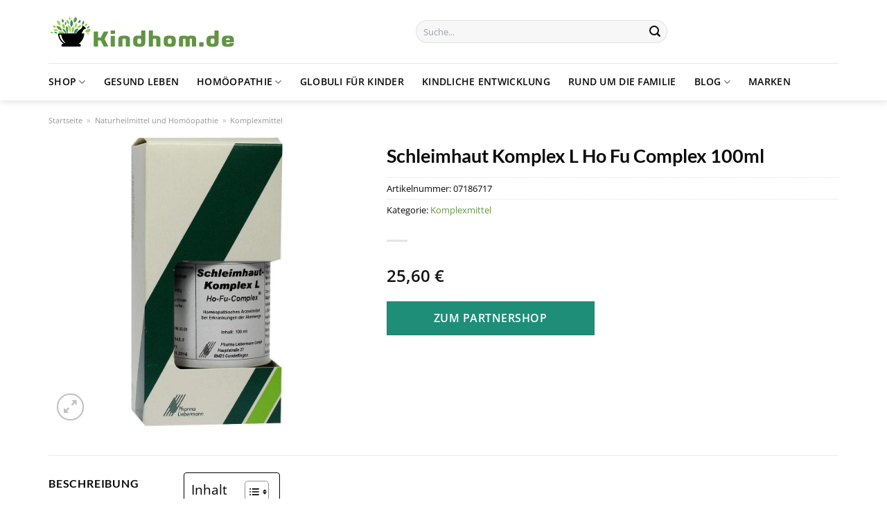

--- FILE ---
content_type: text/html; charset=UTF-8
request_url: https://www.kindhom.de/schleimhaut-komplex-l-ho-fu-complex-100ml/
body_size: 31777
content:
<!DOCTYPE html>
<html lang="de" class="loading-site no-js">
<head><meta charset="UTF-8" /><script>if(navigator.userAgent.match(/MSIE|Internet Explorer/i)||navigator.userAgent.match(/Trident\/7\..*?rv:11/i)){var href=document.location.href;if(!href.match(/[?&]nowprocket/)){if(href.indexOf("?")==-1){if(href.indexOf("#")==-1){document.location.href=href+"?nowprocket=1"}else{document.location.href=href.replace("#","?nowprocket=1#")}}else{if(href.indexOf("#")==-1){document.location.href=href+"&nowprocket=1"}else{document.location.href=href.replace("#","&nowprocket=1#")}}}}</script><script>class RocketLazyLoadScripts{constructor(){this.v="1.2.3",this.triggerEvents=["keydown","mousedown","mousemove","touchmove","touchstart","touchend","wheel"],this.userEventHandler=this._triggerListener.bind(this),this.touchStartHandler=this._onTouchStart.bind(this),this.touchMoveHandler=this._onTouchMove.bind(this),this.touchEndHandler=this._onTouchEnd.bind(this),this.clickHandler=this._onClick.bind(this),this.interceptedClicks=[],window.addEventListener("pageshow",t=>{this.persisted=t.persisted}),window.addEventListener("DOMContentLoaded",()=>{this._preconnect3rdParties()}),this.delayedScripts={normal:[],async:[],defer:[]},this.trash=[],this.allJQueries=[]}_addUserInteractionListener(t){if(document.hidden){t._triggerListener();return}this.triggerEvents.forEach(e=>window.addEventListener(e,t.userEventHandler,{passive:!0})),window.addEventListener("touchstart",t.touchStartHandler,{passive:!0}),window.addEventListener("mousedown",t.touchStartHandler),document.addEventListener("visibilitychange",t.userEventHandler)}_removeUserInteractionListener(){this.triggerEvents.forEach(t=>window.removeEventListener(t,this.userEventHandler,{passive:!0})),document.removeEventListener("visibilitychange",this.userEventHandler)}_onTouchStart(t){"HTML"!==t.target.tagName&&(window.addEventListener("touchend",this.touchEndHandler),window.addEventListener("mouseup",this.touchEndHandler),window.addEventListener("touchmove",this.touchMoveHandler,{passive:!0}),window.addEventListener("mousemove",this.touchMoveHandler),t.target.addEventListener("click",this.clickHandler),this._renameDOMAttribute(t.target,"onclick","rocket-onclick"),this._pendingClickStarted())}_onTouchMove(t){window.removeEventListener("touchend",this.touchEndHandler),window.removeEventListener("mouseup",this.touchEndHandler),window.removeEventListener("touchmove",this.touchMoveHandler,{passive:!0}),window.removeEventListener("mousemove",this.touchMoveHandler),t.target.removeEventListener("click",this.clickHandler),this._renameDOMAttribute(t.target,"rocket-onclick","onclick"),this._pendingClickFinished()}_onTouchEnd(t){window.removeEventListener("touchend",this.touchEndHandler),window.removeEventListener("mouseup",this.touchEndHandler),window.removeEventListener("touchmove",this.touchMoveHandler,{passive:!0}),window.removeEventListener("mousemove",this.touchMoveHandler)}_onClick(t){t.target.removeEventListener("click",this.clickHandler),this._renameDOMAttribute(t.target,"rocket-onclick","onclick"),this.interceptedClicks.push(t),t.preventDefault(),t.stopPropagation(),t.stopImmediatePropagation(),this._pendingClickFinished()}_replayClicks(){window.removeEventListener("touchstart",this.touchStartHandler,{passive:!0}),window.removeEventListener("mousedown",this.touchStartHandler),this.interceptedClicks.forEach(t=>{t.target.dispatchEvent(new MouseEvent("click",{view:t.view,bubbles:!0,cancelable:!0}))})}_waitForPendingClicks(){return new Promise(t=>{this._isClickPending?this._pendingClickFinished=t:t()})}_pendingClickStarted(){this._isClickPending=!0}_pendingClickFinished(){this._isClickPending=!1}_renameDOMAttribute(t,e,r){t.hasAttribute&&t.hasAttribute(e)&&(event.target.setAttribute(r,event.target.getAttribute(e)),event.target.removeAttribute(e))}_triggerListener(){this._removeUserInteractionListener(this),"loading"===document.readyState?document.addEventListener("DOMContentLoaded",this._loadEverythingNow.bind(this)):this._loadEverythingNow()}_preconnect3rdParties(){let t=[];document.querySelectorAll("script[type=rocketlazyloadscript]").forEach(e=>{if(e.hasAttribute("src")){let r=new URL(e.src).origin;r!==location.origin&&t.push({src:r,crossOrigin:e.crossOrigin||"module"===e.getAttribute("data-rocket-type")})}}),t=[...new Map(t.map(t=>[JSON.stringify(t),t])).values()],this._batchInjectResourceHints(t,"preconnect")}async _loadEverythingNow(){this.lastBreath=Date.now(),this._delayEventListeners(this),this._delayJQueryReady(this),this._handleDocumentWrite(),this._registerAllDelayedScripts(),this._preloadAllScripts(),await this._loadScriptsFromList(this.delayedScripts.normal),await this._loadScriptsFromList(this.delayedScripts.defer),await this._loadScriptsFromList(this.delayedScripts.async);try{await this._triggerDOMContentLoaded(),await this._triggerWindowLoad()}catch(t){console.error(t)}window.dispatchEvent(new Event("rocket-allScriptsLoaded")),this._waitForPendingClicks().then(()=>{this._replayClicks()}),this._emptyTrash()}_registerAllDelayedScripts(){document.querySelectorAll("script[type=rocketlazyloadscript]").forEach(t=>{t.hasAttribute("data-rocket-src")?t.hasAttribute("async")&&!1!==t.async?this.delayedScripts.async.push(t):t.hasAttribute("defer")&&!1!==t.defer||"module"===t.getAttribute("data-rocket-type")?this.delayedScripts.defer.push(t):this.delayedScripts.normal.push(t):this.delayedScripts.normal.push(t)})}async _transformScript(t){return new Promise((await this._littleBreath(),navigator.userAgent.indexOf("Firefox/")>0||""===navigator.vendor)?e=>{let r=document.createElement("script");[...t.attributes].forEach(t=>{let e=t.nodeName;"type"!==e&&("data-rocket-type"===e&&(e="type"),"data-rocket-src"===e&&(e="src"),r.setAttribute(e,t.nodeValue))}),t.text&&(r.text=t.text),r.hasAttribute("src")?(r.addEventListener("load",e),r.addEventListener("error",e)):(r.text=t.text,e());try{t.parentNode.replaceChild(r,t)}catch(i){e()}}:async e=>{function r(){t.setAttribute("data-rocket-status","failed"),e()}try{let i=t.getAttribute("data-rocket-type"),n=t.getAttribute("data-rocket-src");t.text,i?(t.type=i,t.removeAttribute("data-rocket-type")):t.removeAttribute("type"),t.addEventListener("load",function r(){t.setAttribute("data-rocket-status","executed"),e()}),t.addEventListener("error",r),n?(t.removeAttribute("data-rocket-src"),t.src=n):t.src="data:text/javascript;base64,"+window.btoa(unescape(encodeURIComponent(t.text)))}catch(s){r()}})}async _loadScriptsFromList(t){let e=t.shift();return e&&e.isConnected?(await this._transformScript(e),this._loadScriptsFromList(t)):Promise.resolve()}_preloadAllScripts(){this._batchInjectResourceHints([...this.delayedScripts.normal,...this.delayedScripts.defer,...this.delayedScripts.async],"preload")}_batchInjectResourceHints(t,e){var r=document.createDocumentFragment();t.forEach(t=>{let i=t.getAttribute&&t.getAttribute("data-rocket-src")||t.src;if(i){let n=document.createElement("link");n.href=i,n.rel=e,"preconnect"!==e&&(n.as="script"),t.getAttribute&&"module"===t.getAttribute("data-rocket-type")&&(n.crossOrigin=!0),t.crossOrigin&&(n.crossOrigin=t.crossOrigin),t.integrity&&(n.integrity=t.integrity),r.appendChild(n),this.trash.push(n)}}),document.head.appendChild(r)}_delayEventListeners(t){let e={};function r(t,r){!function t(r){!e[r]&&(e[r]={originalFunctions:{add:r.addEventListener,remove:r.removeEventListener},eventsToRewrite:[]},r.addEventListener=function(){arguments[0]=i(arguments[0]),e[r].originalFunctions.add.apply(r,arguments)},r.removeEventListener=function(){arguments[0]=i(arguments[0]),e[r].originalFunctions.remove.apply(r,arguments)});function i(t){return e[r].eventsToRewrite.indexOf(t)>=0?"rocket-"+t:t}}(t),e[t].eventsToRewrite.push(r)}function i(t,e){let r=t[e];Object.defineProperty(t,e,{get:()=>r||function(){},set(i){t["rocket"+e]=r=i}})}r(document,"DOMContentLoaded"),r(window,"DOMContentLoaded"),r(window,"load"),r(window,"pageshow"),r(document,"readystatechange"),i(document,"onreadystatechange"),i(window,"onload"),i(window,"onpageshow")}_delayJQueryReady(t){let e;function r(r){if(r&&r.fn&&!t.allJQueries.includes(r)){r.fn.ready=r.fn.init.prototype.ready=function(e){return t.domReadyFired?e.bind(document)(r):document.addEventListener("rocket-DOMContentLoaded",()=>e.bind(document)(r)),r([])};let i=r.fn.on;r.fn.on=r.fn.init.prototype.on=function(){if(this[0]===window){function t(t){return t.split(" ").map(t=>"load"===t||0===t.indexOf("load.")?"rocket-jquery-load":t).join(" ")}"string"==typeof arguments[0]||arguments[0]instanceof String?arguments[0]=t(arguments[0]):"object"==typeof arguments[0]&&Object.keys(arguments[0]).forEach(e=>{let r=arguments[0][e];delete arguments[0][e],arguments[0][t(e)]=r})}return i.apply(this,arguments),this},t.allJQueries.push(r)}e=r}r(window.jQuery),Object.defineProperty(window,"jQuery",{get:()=>e,set(t){r(t)}})}async _triggerDOMContentLoaded(){this.domReadyFired=!0,await this._littleBreath(),document.dispatchEvent(new Event("rocket-DOMContentLoaded")),await this._littleBreath(),window.dispatchEvent(new Event("rocket-DOMContentLoaded")),await this._littleBreath(),document.dispatchEvent(new Event("rocket-readystatechange")),await this._littleBreath(),document.rocketonreadystatechange&&document.rocketonreadystatechange()}async _triggerWindowLoad(){await this._littleBreath(),window.dispatchEvent(new Event("rocket-load")),await this._littleBreath(),window.rocketonload&&window.rocketonload(),await this._littleBreath(),this.allJQueries.forEach(t=>t(window).trigger("rocket-jquery-load")),await this._littleBreath();let t=new Event("rocket-pageshow");t.persisted=this.persisted,window.dispatchEvent(t),await this._littleBreath(),window.rocketonpageshow&&window.rocketonpageshow({persisted:this.persisted})}_handleDocumentWrite(){let t=new Map;document.write=document.writeln=function(e){let r=document.currentScript;r||console.error("WPRocket unable to document.write this: "+e);let i=document.createRange(),n=r.parentElement,s=t.get(r);void 0===s&&(s=r.nextSibling,t.set(r,s));let a=document.createDocumentFragment();i.setStart(a,0),a.appendChild(i.createContextualFragment(e)),n.insertBefore(a,s)}}async _littleBreath(){Date.now()-this.lastBreath>45&&(await this._requestAnimFrame(),this.lastBreath=Date.now())}async _requestAnimFrame(){return document.hidden?new Promise(t=>setTimeout(t)):new Promise(t=>requestAnimationFrame(t))}_emptyTrash(){this.trash.forEach(t=>t.remove())}static run(){let t=new RocketLazyLoadScripts;t._addUserInteractionListener(t)}}RocketLazyLoadScripts.run();</script>
	
	<link rel="profile" href="http://gmpg.org/xfn/11" />
	<link rel="pingback" href="https://www.kindhom.de/xmlrpc.php" />

	<script type="rocketlazyloadscript">(function(html){html.className = html.className.replace(/\bno-js\b/,'js')})(document.documentElement);</script>
<meta name='robots' content='index, follow, max-image-preview:large, max-snippet:-1, max-video-preview:-1' />
<link rel="preload" href="https://www.kindhom.de/wp-content/plugins/rate-my-post/public/css/fonts/ratemypost.ttf" type="font/ttf" as="font" crossorigin="anonymous"><meta name="viewport" content="width=device-width, initial-scale=1" />
	<!-- This site is optimized with the Yoast SEO plugin v26.8 - https://yoast.com/product/yoast-seo-wordpress/ -->
	<title>Schleimhaut Komplex L Ho Fu Complex 100ml kaufen bei Kindhom.de</title>
	<meta name="description" content="Hier online sehr günstig Schleimhaut Komplex L Ho Fu Complex 100ml kaufen ✓ täglicher und versicherter Versand ✓ Jetzt bei Kindhom.de bestellen" />
	<link rel="canonical" href="https://www.kindhom.de/schleimhaut-komplex-l-ho-fu-complex-100ml/" />
	<meta property="og:locale" content="de_DE" />
	<meta property="og:type" content="article" />
	<meta property="og:title" content="Schleimhaut Komplex L Ho Fu Complex 100ml kaufen bei Kindhom.de" />
	<meta property="og:description" content="Hier online sehr günstig Schleimhaut Komplex L Ho Fu Complex 100ml kaufen ✓ täglicher und versicherter Versand ✓ Jetzt bei Kindhom.de bestellen" />
	<meta property="og:url" content="https://www.kindhom.de/schleimhaut-komplex-l-ho-fu-complex-100ml/" />
	<meta property="og:site_name" content="kindhom.de" />
	<meta property="article:modified_time" content="2025-07-21T19:54:43+00:00" />
	<meta property="og:image" content="https://www.kindhom.de/wp-content/uploads/2023/07/10137355-schleimhaut_kompl_l_ho_fuNogSvkgiLBN6q_1280x1280.jpg" />
	<meta property="og:image:width" content="547" />
	<meta property="og:image:height" content="1010" />
	<meta property="og:image:type" content="image/jpeg" />
	<script type="application/ld+json" class="yoast-schema-graph">{"@context":"https://schema.org","@graph":[{"@type":"WebPage","@id":"https://www.kindhom.de/schleimhaut-komplex-l-ho-fu-complex-100ml/","url":"https://www.kindhom.de/schleimhaut-komplex-l-ho-fu-complex-100ml/","name":"Schleimhaut Komplex L Ho Fu Complex 100ml kaufen bei Kindhom.de","isPartOf":{"@id":"https://www.kindhom.de/#website"},"primaryImageOfPage":{"@id":"https://www.kindhom.de/schleimhaut-komplex-l-ho-fu-complex-100ml/#primaryimage"},"image":{"@id":"https://www.kindhom.de/schleimhaut-komplex-l-ho-fu-complex-100ml/#primaryimage"},"thumbnailUrl":"https://www.kindhom.de/wp-content/uploads/2023/07/10137355-schleimhaut_kompl_l_ho_fuNogSvkgiLBN6q_1280x1280.jpg","datePublished":"2023-07-08T08:57:55+00:00","dateModified":"2025-07-21T19:54:43+00:00","description":"Hier online sehr günstig Schleimhaut Komplex L Ho Fu Complex 100ml kaufen ✓ täglicher und versicherter Versand ✓ Jetzt bei Kindhom.de bestellen","breadcrumb":{"@id":"https://www.kindhom.de/schleimhaut-komplex-l-ho-fu-complex-100ml/#breadcrumb"},"inLanguage":"de","potentialAction":[{"@type":"ReadAction","target":["https://www.kindhom.de/schleimhaut-komplex-l-ho-fu-complex-100ml/"]}]},{"@type":"ImageObject","inLanguage":"de","@id":"https://www.kindhom.de/schleimhaut-komplex-l-ho-fu-complex-100ml/#primaryimage","url":"https://www.kindhom.de/wp-content/uploads/2023/07/10137355-schleimhaut_kompl_l_ho_fuNogSvkgiLBN6q_1280x1280.jpg","contentUrl":"https://www.kindhom.de/wp-content/uploads/2023/07/10137355-schleimhaut_kompl_l_ho_fuNogSvkgiLBN6q_1280x1280.jpg","width":547,"height":1010,"caption":"Schleimhaut Komplex L Ho Fu Complex 100ml"},{"@type":"BreadcrumbList","@id":"https://www.kindhom.de/schleimhaut-komplex-l-ho-fu-complex-100ml/#breadcrumb","itemListElement":[{"@type":"ListItem","position":1,"name":"Startseite","item":"https://www.kindhom.de/"},{"@type":"ListItem","position":2,"name":"Shop","item":"https://www.kindhom.de/shop/"},{"@type":"ListItem","position":3,"name":"Schleimhaut Komplex L Ho Fu Complex 100ml"}]},{"@type":"WebSite","@id":"https://www.kindhom.de/#website","url":"https://www.kindhom.de/","name":"Kindhom.de","description":"Homöpathie für Kinder und Erwachsene","publisher":{"@id":"https://www.kindhom.de/#organization"},"potentialAction":[{"@type":"SearchAction","target":{"@type":"EntryPoint","urlTemplate":"https://www.kindhom.de/?s={search_term_string}"},"query-input":{"@type":"PropertyValueSpecification","valueRequired":true,"valueName":"search_term_string"}}],"inLanguage":"de"},{"@type":"Organization","@id":"https://www.kindhom.de/#organization","name":"Kindhom.de","url":"https://www.kindhom.de/","logo":{"@type":"ImageObject","inLanguage":"de","@id":"https://www.kindhom.de/#/schema/logo/image/","url":"https://www.kindhom.de/wp-content/uploads/2022/11/kindhom-favicon.png","contentUrl":"https://www.kindhom.de/wp-content/uploads/2022/11/kindhom-favicon.png","width":78,"height":78,"caption":"Kindhom.de"},"image":{"@id":"https://www.kindhom.de/#/schema/logo/image/"}}]}</script>
	<!-- / Yoast SEO plugin. -->



<link rel='prefetch' href='https://www.kindhom.de/wp-content/themes/flatsome/assets/js/flatsome.js?ver=a0a7aee297766598a20e' />
<link rel='prefetch' href='https://www.kindhom.de/wp-content/themes/flatsome/assets/js/chunk.slider.js?ver=3.18.6' />
<link rel='prefetch' href='https://www.kindhom.de/wp-content/themes/flatsome/assets/js/chunk.popups.js?ver=3.18.6' />
<link rel='prefetch' href='https://www.kindhom.de/wp-content/themes/flatsome/assets/js/chunk.tooltips.js?ver=3.18.6' />
<link rel='prefetch' href='https://www.kindhom.de/wp-content/themes/flatsome/assets/js/woocommerce.js?ver=49415fe6a9266f32f1f2' />
<style id='wp-img-auto-sizes-contain-inline-css' type='text/css'>
img:is([sizes=auto i],[sizes^="auto," i]){contain-intrinsic-size:3000px 1500px}
/*# sourceURL=wp-img-auto-sizes-contain-inline-css */
</style>
<link data-minify="1" rel='stylesheet' id='maintenanceLayer-css' href='https://www.kindhom.de/wp-content/cache/min/1/wp-content/plugins/dailylead_maintenance/css/layer.css?ver=1765575167' type='text/css' media='all' />
<link data-minify="1" rel='stylesheet' id='rate-my-post-css' href='https://www.kindhom.de/wp-content/cache/min/1/wp-content/plugins/rate-my-post/public/css/rate-my-post.css?ver=1765575167' type='text/css' media='all' />
<style id='rate-my-post-inline-css' type='text/css'>
.rmp-widgets-container p {  font-size: 12px;}.rmp-rating-widget .rmp-icon--ratings {  font-size: 12px;}
/*# sourceURL=rate-my-post-inline-css */
</style>
<link rel='stylesheet' id='photoswipe-css' href='https://www.kindhom.de/wp-content/plugins/woocommerce/assets/css/photoswipe/photoswipe.min.css?ver=9.4.1' type='text/css' media='all' />
<link rel='stylesheet' id='photoswipe-default-skin-css' href='https://www.kindhom.de/wp-content/plugins/woocommerce/assets/css/photoswipe/default-skin/default-skin.min.css?ver=9.4.1' type='text/css' media='all' />
<style id='woocommerce-inline-inline-css' type='text/css'>
.woocommerce form .form-row .required { visibility: visible; }
/*# sourceURL=woocommerce-inline-inline-css */
</style>
<link rel='stylesheet' id='ez-toc-css' href='https://www.kindhom.de/wp-content/plugins/easy-table-of-contents/assets/css/screen.min.css?ver=2.0.80' type='text/css' media='all' />
<style id='ez-toc-inline-css' type='text/css'>
div#ez-toc-container .ez-toc-title {font-size: 120%;}div#ez-toc-container .ez-toc-title {font-weight: 500;}div#ez-toc-container ul li , div#ez-toc-container ul li a {font-size: 95%;}div#ez-toc-container ul li , div#ez-toc-container ul li a {font-weight: 500;}div#ez-toc-container nav ul ul li {font-size: 90%;}div#ez-toc-container {background: #fff;border: 1px solid #000000;}div#ez-toc-container p.ez-toc-title , #ez-toc-container .ez_toc_custom_title_icon , #ez-toc-container .ez_toc_custom_toc_icon {color: #000000;}div#ez-toc-container ul.ez-toc-list a {color: #000000;}div#ez-toc-container ul.ez-toc-list a:hover {color: #000000;}div#ez-toc-container ul.ez-toc-list a:visited {color: #000000;}.ez-toc-counter nav ul li a::before {color: ;}.ez-toc-box-title {font-weight: bold; margin-bottom: 10px; text-align: center; text-transform: uppercase; letter-spacing: 1px; color: #666; padding-bottom: 5px;position:absolute;top:-4%;left:5%;background-color: inherit;transition: top 0.3s ease;}.ez-toc-box-title.toc-closed {top:-25%;}
.ez-toc-container-direction {direction: ltr;}.ez-toc-counter ul{counter-reset: item ;}.ez-toc-counter nav ul li a::before {content: counters(item, '.', decimal) '. ';display: inline-block;counter-increment: item;flex-grow: 0;flex-shrink: 0;margin-right: .2em; float: left; }.ez-toc-widget-direction {direction: ltr;}.ez-toc-widget-container ul{counter-reset: item ;}.ez-toc-widget-container nav ul li a::before {content: counters(item, '.', decimal) '. ';display: inline-block;counter-increment: item;flex-grow: 0;flex-shrink: 0;margin-right: .2em; float: left; }
/*# sourceURL=ez-toc-inline-css */
</style>
<link data-minify="1" rel='stylesheet' id='flatsome-main-css' href='https://www.kindhom.de/wp-content/cache/min/1/wp-content/themes/flatsome/assets/css/flatsome.css?ver=1765575168' type='text/css' media='all' />
<style id='flatsome-main-inline-css' type='text/css'>
@font-face {
				font-family: "fl-icons";
				font-display: block;
				src: url(https://www.kindhom.de/wp-content/themes/flatsome/assets/css/icons/fl-icons.eot?v=3.18.6);
				src:
					url(https://www.kindhom.de/wp-content/themes/flatsome/assets/css/icons/fl-icons.eot#iefix?v=3.18.6) format("embedded-opentype"),
					url(https://www.kindhom.de/wp-content/themes/flatsome/assets/css/icons/fl-icons.woff2?v=3.18.6) format("woff2"),
					url(https://www.kindhom.de/wp-content/themes/flatsome/assets/css/icons/fl-icons.ttf?v=3.18.6) format("truetype"),
					url(https://www.kindhom.de/wp-content/themes/flatsome/assets/css/icons/fl-icons.woff?v=3.18.6) format("woff"),
					url(https://www.kindhom.de/wp-content/themes/flatsome/assets/css/icons/fl-icons.svg?v=3.18.6#fl-icons) format("svg");
			}
/*# sourceURL=flatsome-main-inline-css */
</style>
<link data-minify="1" rel='stylesheet' id='flatsome-shop-css' href='https://www.kindhom.de/wp-content/cache/min/1/wp-content/themes/flatsome/assets/css/flatsome-shop.css?ver=1765575168' type='text/css' media='all' />
<script data-minify="1" type="text/javascript" src="https://www.kindhom.de/wp-content/cache/min/1/wp-content/plugins/dailylead_maintenance/js/layerShow.js?ver=1765575168" id="maintenanceLayerShow-js" defer></script>
<script data-minify="1" type="text/javascript" src="https://www.kindhom.de/wp-content/cache/min/1/wp-content/plugins/dailylead_maintenance/js/layer.js?ver=1765575168" id="maintenanceLayer-js" defer></script>
<script type="rocketlazyloadscript" data-rocket-type="text/javascript" data-rocket-src="https://www.kindhom.de/wp-includes/js/jquery/jquery.min.js?ver=3.7.1" id="jquery-core-js" defer></script>
<script type="rocketlazyloadscript" data-rocket-type="text/javascript" data-rocket-src="https://www.kindhom.de/wp-content/plugins/woocommerce/assets/js/jquery-blockui/jquery.blockUI.min.js?ver=2.7.0-wc.9.4.1" id="jquery-blockui-js" data-wp-strategy="defer" defer></script>
<script type="text/javascript" id="wc-add-to-cart-js-extra">
/* <![CDATA[ */
var wc_add_to_cart_params = {"ajax_url":"/wp-admin/admin-ajax.php","wc_ajax_url":"/?wc-ajax=%%endpoint%%","i18n_view_cart":"Warenkorb anzeigen","cart_url":"https://www.kindhom.de","is_cart":"","cart_redirect_after_add":"no"};
//# sourceURL=wc-add-to-cart-js-extra
/* ]]> */
</script>
<script type="rocketlazyloadscript" data-rocket-type="text/javascript" data-rocket-src="https://www.kindhom.de/wp-content/plugins/woocommerce/assets/js/frontend/add-to-cart.min.js?ver=9.4.1" id="wc-add-to-cart-js" defer="defer" data-wp-strategy="defer"></script>
<script type="rocketlazyloadscript" data-rocket-type="text/javascript" data-rocket-src="https://www.kindhom.de/wp-content/plugins/woocommerce/assets/js/photoswipe/photoswipe.min.js?ver=4.1.1-wc.9.4.1" id="photoswipe-js" defer="defer" data-wp-strategy="defer"></script>
<script type="rocketlazyloadscript" data-rocket-type="text/javascript" data-rocket-src="https://www.kindhom.de/wp-content/plugins/woocommerce/assets/js/photoswipe/photoswipe-ui-default.min.js?ver=4.1.1-wc.9.4.1" id="photoswipe-ui-default-js" defer="defer" data-wp-strategy="defer"></script>
<script type="text/javascript" id="wc-single-product-js-extra">
/* <![CDATA[ */
var wc_single_product_params = {"i18n_required_rating_text":"Bitte w\u00e4hle eine Bewertung","review_rating_required":"yes","flexslider":{"rtl":false,"animation":"slide","smoothHeight":true,"directionNav":false,"controlNav":"thumbnails","slideshow":false,"animationSpeed":500,"animationLoop":false,"allowOneSlide":false},"zoom_enabled":"","zoom_options":[],"photoswipe_enabled":"1","photoswipe_options":{"shareEl":false,"closeOnScroll":false,"history":false,"hideAnimationDuration":0,"showAnimationDuration":0},"flexslider_enabled":""};
//# sourceURL=wc-single-product-js-extra
/* ]]> */
</script>
<script type="rocketlazyloadscript" data-rocket-type="text/javascript" data-rocket-src="https://www.kindhom.de/wp-content/plugins/woocommerce/assets/js/frontend/single-product.min.js?ver=9.4.1" id="wc-single-product-js" defer="defer" data-wp-strategy="defer"></script>
<script type="rocketlazyloadscript" data-rocket-type="text/javascript" data-rocket-src="https://www.kindhom.de/wp-content/plugins/woocommerce/assets/js/js-cookie/js.cookie.min.js?ver=2.1.4-wc.9.4.1" id="js-cookie-js" data-wp-strategy="defer" defer></script>
<style>.woocommerce-product-gallery{ opacity: 1 !important; }</style><script type="rocketlazyloadscript">
  var _paq = window._paq = window._paq || [];
  /* tracker methods like "setCustomDimension" should be called before "trackPageView" */
  _paq.push(['trackPageView']);
  _paq.push(['enableLinkTracking']);
  (function() {
    var u="//stats.dailylead.de/";
    _paq.push(['setTrackerUrl', u+'matomo.php']);
    _paq.push(['setSiteId', '53']);
    var d=document, g=d.createElement('script'), s=d.getElementsByTagName('script')[0];
    g.async=true; g.src=u+'matomo.js'; s.parentNode.insertBefore(g,s);
  })();
</script>	<noscript><style>.woocommerce-product-gallery{ opacity: 1 !important; }</style></noscript>
	<style class='wp-fonts-local' type='text/css'>
@font-face{font-family:Inter;font-style:normal;font-weight:300 900;font-display:fallback;src:url('https://www.kindhom.de/wp-content/plugins/woocommerce/assets/fonts/Inter-VariableFont_slnt,wght.woff2') format('woff2');font-stretch:normal;}
@font-face{font-family:Cardo;font-style:normal;font-weight:400;font-display:fallback;src:url('https://www.kindhom.de/wp-content/plugins/woocommerce/assets/fonts/cardo_normal_400.woff2') format('woff2');}
</style>
<link rel="icon" href="https://www.kindhom.de/wp-content/uploads/2022/11/cropped-kindhom-favicon-32x32.png" sizes="32x32" />
<link rel="icon" href="https://www.kindhom.de/wp-content/uploads/2022/11/cropped-kindhom-favicon-192x192.png" sizes="192x192" />
<link rel="apple-touch-icon" href="https://www.kindhom.de/wp-content/uploads/2022/11/cropped-kindhom-favicon-180x180.png" />
<meta name="msapplication-TileImage" content="https://www.kindhom.de/wp-content/uploads/2022/11/cropped-kindhom-favicon-270x270.png" />
<style id="custom-css" type="text/css">:root {--primary-color: #629443;--fs-color-primary: #629443;--fs-color-secondary: #1e8e78;--fs-color-success: #7a9c59;--fs-color-alert: #b20000;--fs-experimental-link-color: #629443;--fs-experimental-link-color-hover: #000000;}.tooltipster-base {--tooltip-color: #fff;--tooltip-bg-color: #000;}.off-canvas-right .mfp-content, .off-canvas-left .mfp-content {--drawer-width: 300px;}.off-canvas .mfp-content.off-canvas-cart {--drawer-width: 360px;}.container-width, .full-width .ubermenu-nav, .container, .row{max-width: 1170px}.row.row-collapse{max-width: 1140px}.row.row-small{max-width: 1162.5px}.row.row-large{max-width: 1200px}.header-main{height: 91px}#logo img{max-height: 91px}#logo{width:500px;}#logo img{padding:22px 0;}.header-bottom{min-height: 35px}.header-top{min-height: 30px}.transparent .header-main{height: 90px}.transparent #logo img{max-height: 90px}.has-transparent + .page-title:first-of-type,.has-transparent + #main > .page-title,.has-transparent + #main > div > .page-title,.has-transparent + #main .page-header-wrapper:first-of-type .page-title{padding-top: 140px;}.header.show-on-scroll,.stuck .header-main{height:70px!important}.stuck #logo img{max-height: 70px!important}.search-form{ width: 60%;}.header-bg-color {background-color: #FFF}.header-bottom {background-color: #FFFFFF}.header-bottom-nav > li > a{line-height: 34px }@media (max-width: 549px) {.header-main{height: 70px}#logo img{max-height: 70px}}.header-top{background-color:#46d633!important;}body{color: #0a0a0a}h1,h2,h3,h4,h5,h6,.heading-font{color: #0a0a0a;}body{font-size: 100%;}body{font-family: "Open Sans", sans-serif;}.nav > li > a {font-family: "Open Sans", sans-serif;}.mobile-sidebar-levels-2 .nav > li > ul > li > a {font-family: "Open Sans", sans-serif;}.nav > li > a,.mobile-sidebar-levels-2 .nav > li > ul > li > a {font-weight: 600;font-style: normal;}h1,h2,h3,h4,h5,h6,.heading-font, .off-canvas-center .nav-sidebar.nav-vertical > li > a{font-family: Lato, sans-serif;}h1,h2,h3,h4,h5,h6,.heading-font,.banner h1,.banner h2 {font-weight: 700;font-style: normal;}.alt-font{font-family: "Dancing Script", sans-serif;}.alt-font {font-weight: 400!important;font-style: normal!important;}.header:not(.transparent) .header-nav-main.nav > li > a {color: #000000;}.header:not(.transparent) .header-bottom-nav.nav > li > a{color: #0a0a0a;}.header:not(.transparent) .header-bottom-nav.nav > li > a:hover,.header:not(.transparent) .header-bottom-nav.nav > li.active > a,.header:not(.transparent) .header-bottom-nav.nav > li.current > a,.header:not(.transparent) .header-bottom-nav.nav > li > a.active,.header:not(.transparent) .header-bottom-nav.nav > li > a.current{color: #95c63e;}.header-bottom-nav.nav-line-bottom > li > a:before,.header-bottom-nav.nav-line-grow > li > a:before,.header-bottom-nav.nav-line > li > a:before,.header-bottom-nav.nav-box > li > a:hover,.header-bottom-nav.nav-box > li.active > a,.header-bottom-nav.nav-pills > li > a:hover,.header-bottom-nav.nav-pills > li.active > a{color:#FFF!important;background-color: #95c63e;}.widget:where(:not(.widget_shopping_cart)) a{color: #000000;}.widget:where(:not(.widget_shopping_cart)) a:hover{color: #629443;}.widget .tagcloud a:hover{border-color: #629443; background-color: #629443;}.has-equal-box-heights .box-image {padding-top: 100%;}@media screen and (min-width: 550px){.products .box-vertical .box-image{min-width: 300px!important;width: 300px!important;}}.footer-1{background-color: #EFEFEF}.footer-2{background-color: #FFFFFF}.absolute-footer, html{background-color: #FFFFFF}.page-title-small + main .product-container > .row{padding-top:0;}.nav-vertical-fly-out > li + li {border-top-width: 1px; border-top-style: solid;}/* Custom CSS */.header-vertical-menu__fly-out .current-dropdown.menu-item .nav-dropdown {display: block;}.header-vertical-menu__opener {font-size: initial;}.off-canvas-right .mfp-content, .off-canvas-left .mfp-content {max-width: 320px;width:100%}.off-canvas-left.mfp-ready .mfp-close {color: black;}.product-summary .woocommerce-Price-currencySymbol {font-size: inherit;vertical-align: inherit;margin-top: inherit;}.product-section-title-related {text-align: center;padding-top: 45px;}.yith-wcwl-add-to-wishlist {margin-top: 10px;margin-bottom: 30px;}.page-title {margin-top: 20px;}@media screen and (min-width: 850px) {.page-title-inner {padding-top: 0;min-height: auto;}}/*** START Sticky Banner ***/.sticky-add-to-cart__product img {display: none;}.sticky-add-to-cart__product .product-title-small {display: none;}.sticky-add-to-cart--active .cart {padding-top: 5px;padding-bottom: 5px;max-width: 250px;flex-grow: 1;font-size: smaller;margin-bottom: 0;}.sticky-add-to-cart.sticky-add-to-cart--active .single_add_to_cart_button{margin: 0;padding-top: 10px;padding-bottom: 10px;border-radius: 99px;width: 100%;line-height: 1.5;}.single_add_to_cart_button,.sticky-add-to-cart:not(.sticky-add-to-cart--active) .single_add_to_cart_button {padding: 5px;max-width: 300px;width:100%;margin:0;}.sticky-add-to-cart--active {-webkit-backdrop-filter: blur(7px);backdrop-filter: blur(7px);display: flex;justify-content: center;padding: 3px 10px;}.sticky-add-to-cart__product .product-title-small {height: 14px;overflow: hidden;}.sticky-add-to-cart--active .woocommerce-variation-price, .sticky-add-to-cart--active .product-page-price {font-size: 24px;}.sticky-add-to-cart--active .price del {font-size: 50%;margin-bottom: 4px;}.sticky-add-to-cart--active .price del::after {width: 50%;}.sticky-add-to-cart__product {margin-right: 5px;}/*** END Sticky Banner ***/.yadore {display: grid;grid-template-columns: repeat(4,minmax(0,1fr));gap:1rem;}.col-4 .yadore {display: grid;grid-template-columns: repeat(4,minmax(0,1fr));gap:1rem;}.yadore .yadore-item {background: #fff;border-radius: 15px;}.yadore .yadore-item li.delivery_time,.yadore .yadore-item li.stock_status,.yadore .yadore-item li.stock_status.nicht {list-style-type: none;padding: 0px 0 0px 24px;margin: 0px!important;}.yadore .yadore-item img:not(.logo) {min-height: 170px;max-height: 170px;}.yadore .yadore-item img.logo {max-width: 70px;max-height: 30px;}.ayo-logo-name {margin-top: 12px;display: block;white-space: nowrap;font-size: xx-small;}.product-info {display: flex;flex-direction: column;padding-bottom: 0;}.product-info.product-title {order: 1;}.product-info .is-divider {order: 2;}.product-info .product-short-description {order: 3;}.product-info .product-short-description li {list-style-type: none;padding: 0px 0 0px 24px;margin: 0px 0px 3px 0px!important;}li.delivery_time,.product-info .product-short-description li.delivery_time {background: url([data-uri]) no-repeat left center;}li.delivery_time,.product-info .product-short-description li.delivery_time {background: url([data-uri]) no-repeat left center;}li.stock_status,.product-info .product-short-description li.stock_status {background: url([data-uri]) no-repeat left center;}li.stock_status.nicht,.product-info .product-short-description li.stock_status.nicht {background: url([data-uri]) no-repeat left center;}.product-info .price-wrapper {order: 4;}.product-info .price-wrapper .price {margin: 0;}.product-info .cart,.product-info .sticky-add-to-cart-wrapper {order:5;margin: 25px 0;}.product-info .yith-wcwl-add-to-wishlist {order: 6;margin: 0;}.overflow-hidden { overflow: hidden;}.overflow-hidden.banner h3 {line-height: 0;}.nowrap { white-space: nowrap;}.height-40 {height: 40px !important;}.m-0 {margin: 0 !important;}a.stretched-link:after {position: absolute;top: 0;right: 0;bottom: 0;left: 0;pointer-events: auto;content: "";background-color: rgba(0,0,0,0.0);z-index: 1;}.z-index-0 {z-index: 0;}.z-index-10 {z-index: 10;}.price del {text-decoration-line: none;position: relative;}.price del::after {content: '';position: absolute;border-top: 2px solid red;width: 100%;height: 100%;left: 0;transform: rotate(-10deg);top: 50%;}.product-small.box .box-image .image-cover img {object-fit: contain;}.product-small.box .box-image {text-align: center;}.product-small.box .box-text .title-wrapper {max-height: 75px;overflow: hidden;margin-bottom: 15px;}.woocommerce-product-gallery__wrapper .woocommerce-product-gallery__image a img {max-height: 420px;width: auto;margin: 0 auto;display: block;}.has-equal-box-heights .box-image img {-o-object-fit: contain;object-fit: contain;}/* START Mobile Menu */.off-canvas-left .mfp-content, .off-canvas-right .mfp-content {width: 85%;max-width: 360px;}.off-canvas-left .mfp-content .nav>li>a, .off-canvas-right .mfp-content .nav>li>a,.mobile-sidebar-levels-2 .nav-slide>li>.sub-menu>li:not(.nav-slide-header)>a, .mobile-sidebar-levels-2 .nav-slide>li>ul.children>li:not(.nav-slide-header)>a {font-size: 1.1em;color: #000;}.mobile-sidebar-levels-2 .nav-slide>li>.sub-menu>li:not(.nav-slide-header)>a, .mobile-sidebar-levels-2 .nav-slide>li>ul.children>li:not(.nav-slide-header)>a {text-transform: none;}/* END Mobile Menu *//*** START MENU frühes umschalten auf MobileCSS ***/@media (min-width: 850px) and (max-width: 1150px) {header [data-show=show-for-medium], header .show-for-medium {display: block !important;}}@media (max-width: 1150px) {header [data-show=hide-for-medium], header .hide-for-medium {display: none !important;}.medium-logo-center .logo {-webkit-box-ordinal-group: 2;-ms-flex-order: 2;order: 2;}header .show-for-medium.flex-right {-webkit-box-ordinal-group: 3;-ms-flex-order: 3;order: 3;}.medium-logo-center .logo img {margin: 0 auto;}}/*** END MENUfrühes umschalten auf MobileCSS ***/.product-title a {color: #000000;}.product-title a:hover {color: var(--fs-experimental-link-color);}/* Custom CSS Tablet */@media (max-width: 849px){.nav li a,.nav-vertical>li>ul li a,.nav-slide-header .toggle,.mobile-sidebar-levels-2 .nav-slide>li>ul.children>li>a, .mobile-sidebar-levels-2 .nav-slide>li>.sub-menu>li>a {color: #000 !important;opacity: 1;}/*** START Sticky Banner ***/.sticky-add-to-cart--active {justify-content: space-between;font-size: .9em;}/*** END Sticky Banner ***/.post-title.is-large {font-size: 1.75em;}}/* Custom CSS Mobile */@media (max-width: 549px){/*** START Sticky Banner ***/.sticky-add-to-cart:not(.sticky-add-to-cart--active) {width: 100% !important;max-width: 100%;}.sticky-add-to-cart:not(.sticky-add-to-cart--active) .single_add_to_cart_button {padding: 5px 25px;max-width: 100%;}/*** END Sticky Banner ***/.single_add_to_cart_button {padding: 5px 25px;max-width: 100%;width: 100%;}.yadore,.col-4 .yadore {grid-template-columns: repeat(1,minmax(0,1fr));}}.label-new.menu-item > a:after{content:"Neu";}.label-hot.menu-item > a:after{content:"Hot";}.label-sale.menu-item > a:after{content:"Aktion";}.label-popular.menu-item > a:after{content:"Beliebt";}</style><style id="kirki-inline-styles">/* latin-ext */
@font-face {
  font-family: 'Lato';
  font-style: normal;
  font-weight: 700;
  font-display: swap;
  src: url(https://www.kindhom.de/wp-content/fonts/lato/S6u9w4BMUTPHh6UVSwaPGR_p.woff2) format('woff2');
  unicode-range: U+0100-02BA, U+02BD-02C5, U+02C7-02CC, U+02CE-02D7, U+02DD-02FF, U+0304, U+0308, U+0329, U+1D00-1DBF, U+1E00-1E9F, U+1EF2-1EFF, U+2020, U+20A0-20AB, U+20AD-20C0, U+2113, U+2C60-2C7F, U+A720-A7FF;
}
/* latin */
@font-face {
  font-family: 'Lato';
  font-style: normal;
  font-weight: 700;
  font-display: swap;
  src: url(https://www.kindhom.de/wp-content/fonts/lato/S6u9w4BMUTPHh6UVSwiPGQ.woff2) format('woff2');
  unicode-range: U+0000-00FF, U+0131, U+0152-0153, U+02BB-02BC, U+02C6, U+02DA, U+02DC, U+0304, U+0308, U+0329, U+2000-206F, U+20AC, U+2122, U+2191, U+2193, U+2212, U+2215, U+FEFF, U+FFFD;
}/* cyrillic-ext */
@font-face {
  font-family: 'Open Sans';
  font-style: normal;
  font-weight: 400;
  font-stretch: 100%;
  font-display: swap;
  src: url(https://www.kindhom.de/wp-content/fonts/open-sans/memvYaGs126MiZpBA-UvWbX2vVnXBbObj2OVTSKmu1aB.woff2) format('woff2');
  unicode-range: U+0460-052F, U+1C80-1C8A, U+20B4, U+2DE0-2DFF, U+A640-A69F, U+FE2E-FE2F;
}
/* cyrillic */
@font-face {
  font-family: 'Open Sans';
  font-style: normal;
  font-weight: 400;
  font-stretch: 100%;
  font-display: swap;
  src: url(https://www.kindhom.de/wp-content/fonts/open-sans/memvYaGs126MiZpBA-UvWbX2vVnXBbObj2OVTSumu1aB.woff2) format('woff2');
  unicode-range: U+0301, U+0400-045F, U+0490-0491, U+04B0-04B1, U+2116;
}
/* greek-ext */
@font-face {
  font-family: 'Open Sans';
  font-style: normal;
  font-weight: 400;
  font-stretch: 100%;
  font-display: swap;
  src: url(https://www.kindhom.de/wp-content/fonts/open-sans/memvYaGs126MiZpBA-UvWbX2vVnXBbObj2OVTSOmu1aB.woff2) format('woff2');
  unicode-range: U+1F00-1FFF;
}
/* greek */
@font-face {
  font-family: 'Open Sans';
  font-style: normal;
  font-weight: 400;
  font-stretch: 100%;
  font-display: swap;
  src: url(https://www.kindhom.de/wp-content/fonts/open-sans/memvYaGs126MiZpBA-UvWbX2vVnXBbObj2OVTSymu1aB.woff2) format('woff2');
  unicode-range: U+0370-0377, U+037A-037F, U+0384-038A, U+038C, U+038E-03A1, U+03A3-03FF;
}
/* hebrew */
@font-face {
  font-family: 'Open Sans';
  font-style: normal;
  font-weight: 400;
  font-stretch: 100%;
  font-display: swap;
  src: url(https://www.kindhom.de/wp-content/fonts/open-sans/memvYaGs126MiZpBA-UvWbX2vVnXBbObj2OVTS2mu1aB.woff2) format('woff2');
  unicode-range: U+0307-0308, U+0590-05FF, U+200C-2010, U+20AA, U+25CC, U+FB1D-FB4F;
}
/* math */
@font-face {
  font-family: 'Open Sans';
  font-style: normal;
  font-weight: 400;
  font-stretch: 100%;
  font-display: swap;
  src: url(https://www.kindhom.de/wp-content/fonts/open-sans/memvYaGs126MiZpBA-UvWbX2vVnXBbObj2OVTVOmu1aB.woff2) format('woff2');
  unicode-range: U+0302-0303, U+0305, U+0307-0308, U+0310, U+0312, U+0315, U+031A, U+0326-0327, U+032C, U+032F-0330, U+0332-0333, U+0338, U+033A, U+0346, U+034D, U+0391-03A1, U+03A3-03A9, U+03B1-03C9, U+03D1, U+03D5-03D6, U+03F0-03F1, U+03F4-03F5, U+2016-2017, U+2034-2038, U+203C, U+2040, U+2043, U+2047, U+2050, U+2057, U+205F, U+2070-2071, U+2074-208E, U+2090-209C, U+20D0-20DC, U+20E1, U+20E5-20EF, U+2100-2112, U+2114-2115, U+2117-2121, U+2123-214F, U+2190, U+2192, U+2194-21AE, U+21B0-21E5, U+21F1-21F2, U+21F4-2211, U+2213-2214, U+2216-22FF, U+2308-230B, U+2310, U+2319, U+231C-2321, U+2336-237A, U+237C, U+2395, U+239B-23B7, U+23D0, U+23DC-23E1, U+2474-2475, U+25AF, U+25B3, U+25B7, U+25BD, U+25C1, U+25CA, U+25CC, U+25FB, U+266D-266F, U+27C0-27FF, U+2900-2AFF, U+2B0E-2B11, U+2B30-2B4C, U+2BFE, U+3030, U+FF5B, U+FF5D, U+1D400-1D7FF, U+1EE00-1EEFF;
}
/* symbols */
@font-face {
  font-family: 'Open Sans';
  font-style: normal;
  font-weight: 400;
  font-stretch: 100%;
  font-display: swap;
  src: url(https://www.kindhom.de/wp-content/fonts/open-sans/memvYaGs126MiZpBA-UvWbX2vVnXBbObj2OVTUGmu1aB.woff2) format('woff2');
  unicode-range: U+0001-000C, U+000E-001F, U+007F-009F, U+20DD-20E0, U+20E2-20E4, U+2150-218F, U+2190, U+2192, U+2194-2199, U+21AF, U+21E6-21F0, U+21F3, U+2218-2219, U+2299, U+22C4-22C6, U+2300-243F, U+2440-244A, U+2460-24FF, U+25A0-27BF, U+2800-28FF, U+2921-2922, U+2981, U+29BF, U+29EB, U+2B00-2BFF, U+4DC0-4DFF, U+FFF9-FFFB, U+10140-1018E, U+10190-1019C, U+101A0, U+101D0-101FD, U+102E0-102FB, U+10E60-10E7E, U+1D2C0-1D2D3, U+1D2E0-1D37F, U+1F000-1F0FF, U+1F100-1F1AD, U+1F1E6-1F1FF, U+1F30D-1F30F, U+1F315, U+1F31C, U+1F31E, U+1F320-1F32C, U+1F336, U+1F378, U+1F37D, U+1F382, U+1F393-1F39F, U+1F3A7-1F3A8, U+1F3AC-1F3AF, U+1F3C2, U+1F3C4-1F3C6, U+1F3CA-1F3CE, U+1F3D4-1F3E0, U+1F3ED, U+1F3F1-1F3F3, U+1F3F5-1F3F7, U+1F408, U+1F415, U+1F41F, U+1F426, U+1F43F, U+1F441-1F442, U+1F444, U+1F446-1F449, U+1F44C-1F44E, U+1F453, U+1F46A, U+1F47D, U+1F4A3, U+1F4B0, U+1F4B3, U+1F4B9, U+1F4BB, U+1F4BF, U+1F4C8-1F4CB, U+1F4D6, U+1F4DA, U+1F4DF, U+1F4E3-1F4E6, U+1F4EA-1F4ED, U+1F4F7, U+1F4F9-1F4FB, U+1F4FD-1F4FE, U+1F503, U+1F507-1F50B, U+1F50D, U+1F512-1F513, U+1F53E-1F54A, U+1F54F-1F5FA, U+1F610, U+1F650-1F67F, U+1F687, U+1F68D, U+1F691, U+1F694, U+1F698, U+1F6AD, U+1F6B2, U+1F6B9-1F6BA, U+1F6BC, U+1F6C6-1F6CF, U+1F6D3-1F6D7, U+1F6E0-1F6EA, U+1F6F0-1F6F3, U+1F6F7-1F6FC, U+1F700-1F7FF, U+1F800-1F80B, U+1F810-1F847, U+1F850-1F859, U+1F860-1F887, U+1F890-1F8AD, U+1F8B0-1F8BB, U+1F8C0-1F8C1, U+1F900-1F90B, U+1F93B, U+1F946, U+1F984, U+1F996, U+1F9E9, U+1FA00-1FA6F, U+1FA70-1FA7C, U+1FA80-1FA89, U+1FA8F-1FAC6, U+1FACE-1FADC, U+1FADF-1FAE9, U+1FAF0-1FAF8, U+1FB00-1FBFF;
}
/* vietnamese */
@font-face {
  font-family: 'Open Sans';
  font-style: normal;
  font-weight: 400;
  font-stretch: 100%;
  font-display: swap;
  src: url(https://www.kindhom.de/wp-content/fonts/open-sans/memvYaGs126MiZpBA-UvWbX2vVnXBbObj2OVTSCmu1aB.woff2) format('woff2');
  unicode-range: U+0102-0103, U+0110-0111, U+0128-0129, U+0168-0169, U+01A0-01A1, U+01AF-01B0, U+0300-0301, U+0303-0304, U+0308-0309, U+0323, U+0329, U+1EA0-1EF9, U+20AB;
}
/* latin-ext */
@font-face {
  font-family: 'Open Sans';
  font-style: normal;
  font-weight: 400;
  font-stretch: 100%;
  font-display: swap;
  src: url(https://www.kindhom.de/wp-content/fonts/open-sans/memvYaGs126MiZpBA-UvWbX2vVnXBbObj2OVTSGmu1aB.woff2) format('woff2');
  unicode-range: U+0100-02BA, U+02BD-02C5, U+02C7-02CC, U+02CE-02D7, U+02DD-02FF, U+0304, U+0308, U+0329, U+1D00-1DBF, U+1E00-1E9F, U+1EF2-1EFF, U+2020, U+20A0-20AB, U+20AD-20C0, U+2113, U+2C60-2C7F, U+A720-A7FF;
}
/* latin */
@font-face {
  font-family: 'Open Sans';
  font-style: normal;
  font-weight: 400;
  font-stretch: 100%;
  font-display: swap;
  src: url(https://www.kindhom.de/wp-content/fonts/open-sans/memvYaGs126MiZpBA-UvWbX2vVnXBbObj2OVTS-muw.woff2) format('woff2');
  unicode-range: U+0000-00FF, U+0131, U+0152-0153, U+02BB-02BC, U+02C6, U+02DA, U+02DC, U+0304, U+0308, U+0329, U+2000-206F, U+20AC, U+2122, U+2191, U+2193, U+2212, U+2215, U+FEFF, U+FFFD;
}
/* cyrillic-ext */
@font-face {
  font-family: 'Open Sans';
  font-style: normal;
  font-weight: 600;
  font-stretch: 100%;
  font-display: swap;
  src: url(https://www.kindhom.de/wp-content/fonts/open-sans/memvYaGs126MiZpBA-UvWbX2vVnXBbObj2OVTSKmu1aB.woff2) format('woff2');
  unicode-range: U+0460-052F, U+1C80-1C8A, U+20B4, U+2DE0-2DFF, U+A640-A69F, U+FE2E-FE2F;
}
/* cyrillic */
@font-face {
  font-family: 'Open Sans';
  font-style: normal;
  font-weight: 600;
  font-stretch: 100%;
  font-display: swap;
  src: url(https://www.kindhom.de/wp-content/fonts/open-sans/memvYaGs126MiZpBA-UvWbX2vVnXBbObj2OVTSumu1aB.woff2) format('woff2');
  unicode-range: U+0301, U+0400-045F, U+0490-0491, U+04B0-04B1, U+2116;
}
/* greek-ext */
@font-face {
  font-family: 'Open Sans';
  font-style: normal;
  font-weight: 600;
  font-stretch: 100%;
  font-display: swap;
  src: url(https://www.kindhom.de/wp-content/fonts/open-sans/memvYaGs126MiZpBA-UvWbX2vVnXBbObj2OVTSOmu1aB.woff2) format('woff2');
  unicode-range: U+1F00-1FFF;
}
/* greek */
@font-face {
  font-family: 'Open Sans';
  font-style: normal;
  font-weight: 600;
  font-stretch: 100%;
  font-display: swap;
  src: url(https://www.kindhom.de/wp-content/fonts/open-sans/memvYaGs126MiZpBA-UvWbX2vVnXBbObj2OVTSymu1aB.woff2) format('woff2');
  unicode-range: U+0370-0377, U+037A-037F, U+0384-038A, U+038C, U+038E-03A1, U+03A3-03FF;
}
/* hebrew */
@font-face {
  font-family: 'Open Sans';
  font-style: normal;
  font-weight: 600;
  font-stretch: 100%;
  font-display: swap;
  src: url(https://www.kindhom.de/wp-content/fonts/open-sans/memvYaGs126MiZpBA-UvWbX2vVnXBbObj2OVTS2mu1aB.woff2) format('woff2');
  unicode-range: U+0307-0308, U+0590-05FF, U+200C-2010, U+20AA, U+25CC, U+FB1D-FB4F;
}
/* math */
@font-face {
  font-family: 'Open Sans';
  font-style: normal;
  font-weight: 600;
  font-stretch: 100%;
  font-display: swap;
  src: url(https://www.kindhom.de/wp-content/fonts/open-sans/memvYaGs126MiZpBA-UvWbX2vVnXBbObj2OVTVOmu1aB.woff2) format('woff2');
  unicode-range: U+0302-0303, U+0305, U+0307-0308, U+0310, U+0312, U+0315, U+031A, U+0326-0327, U+032C, U+032F-0330, U+0332-0333, U+0338, U+033A, U+0346, U+034D, U+0391-03A1, U+03A3-03A9, U+03B1-03C9, U+03D1, U+03D5-03D6, U+03F0-03F1, U+03F4-03F5, U+2016-2017, U+2034-2038, U+203C, U+2040, U+2043, U+2047, U+2050, U+2057, U+205F, U+2070-2071, U+2074-208E, U+2090-209C, U+20D0-20DC, U+20E1, U+20E5-20EF, U+2100-2112, U+2114-2115, U+2117-2121, U+2123-214F, U+2190, U+2192, U+2194-21AE, U+21B0-21E5, U+21F1-21F2, U+21F4-2211, U+2213-2214, U+2216-22FF, U+2308-230B, U+2310, U+2319, U+231C-2321, U+2336-237A, U+237C, U+2395, U+239B-23B7, U+23D0, U+23DC-23E1, U+2474-2475, U+25AF, U+25B3, U+25B7, U+25BD, U+25C1, U+25CA, U+25CC, U+25FB, U+266D-266F, U+27C0-27FF, U+2900-2AFF, U+2B0E-2B11, U+2B30-2B4C, U+2BFE, U+3030, U+FF5B, U+FF5D, U+1D400-1D7FF, U+1EE00-1EEFF;
}
/* symbols */
@font-face {
  font-family: 'Open Sans';
  font-style: normal;
  font-weight: 600;
  font-stretch: 100%;
  font-display: swap;
  src: url(https://www.kindhom.de/wp-content/fonts/open-sans/memvYaGs126MiZpBA-UvWbX2vVnXBbObj2OVTUGmu1aB.woff2) format('woff2');
  unicode-range: U+0001-000C, U+000E-001F, U+007F-009F, U+20DD-20E0, U+20E2-20E4, U+2150-218F, U+2190, U+2192, U+2194-2199, U+21AF, U+21E6-21F0, U+21F3, U+2218-2219, U+2299, U+22C4-22C6, U+2300-243F, U+2440-244A, U+2460-24FF, U+25A0-27BF, U+2800-28FF, U+2921-2922, U+2981, U+29BF, U+29EB, U+2B00-2BFF, U+4DC0-4DFF, U+FFF9-FFFB, U+10140-1018E, U+10190-1019C, U+101A0, U+101D0-101FD, U+102E0-102FB, U+10E60-10E7E, U+1D2C0-1D2D3, U+1D2E0-1D37F, U+1F000-1F0FF, U+1F100-1F1AD, U+1F1E6-1F1FF, U+1F30D-1F30F, U+1F315, U+1F31C, U+1F31E, U+1F320-1F32C, U+1F336, U+1F378, U+1F37D, U+1F382, U+1F393-1F39F, U+1F3A7-1F3A8, U+1F3AC-1F3AF, U+1F3C2, U+1F3C4-1F3C6, U+1F3CA-1F3CE, U+1F3D4-1F3E0, U+1F3ED, U+1F3F1-1F3F3, U+1F3F5-1F3F7, U+1F408, U+1F415, U+1F41F, U+1F426, U+1F43F, U+1F441-1F442, U+1F444, U+1F446-1F449, U+1F44C-1F44E, U+1F453, U+1F46A, U+1F47D, U+1F4A3, U+1F4B0, U+1F4B3, U+1F4B9, U+1F4BB, U+1F4BF, U+1F4C8-1F4CB, U+1F4D6, U+1F4DA, U+1F4DF, U+1F4E3-1F4E6, U+1F4EA-1F4ED, U+1F4F7, U+1F4F9-1F4FB, U+1F4FD-1F4FE, U+1F503, U+1F507-1F50B, U+1F50D, U+1F512-1F513, U+1F53E-1F54A, U+1F54F-1F5FA, U+1F610, U+1F650-1F67F, U+1F687, U+1F68D, U+1F691, U+1F694, U+1F698, U+1F6AD, U+1F6B2, U+1F6B9-1F6BA, U+1F6BC, U+1F6C6-1F6CF, U+1F6D3-1F6D7, U+1F6E0-1F6EA, U+1F6F0-1F6F3, U+1F6F7-1F6FC, U+1F700-1F7FF, U+1F800-1F80B, U+1F810-1F847, U+1F850-1F859, U+1F860-1F887, U+1F890-1F8AD, U+1F8B0-1F8BB, U+1F8C0-1F8C1, U+1F900-1F90B, U+1F93B, U+1F946, U+1F984, U+1F996, U+1F9E9, U+1FA00-1FA6F, U+1FA70-1FA7C, U+1FA80-1FA89, U+1FA8F-1FAC6, U+1FACE-1FADC, U+1FADF-1FAE9, U+1FAF0-1FAF8, U+1FB00-1FBFF;
}
/* vietnamese */
@font-face {
  font-family: 'Open Sans';
  font-style: normal;
  font-weight: 600;
  font-stretch: 100%;
  font-display: swap;
  src: url(https://www.kindhom.de/wp-content/fonts/open-sans/memvYaGs126MiZpBA-UvWbX2vVnXBbObj2OVTSCmu1aB.woff2) format('woff2');
  unicode-range: U+0102-0103, U+0110-0111, U+0128-0129, U+0168-0169, U+01A0-01A1, U+01AF-01B0, U+0300-0301, U+0303-0304, U+0308-0309, U+0323, U+0329, U+1EA0-1EF9, U+20AB;
}
/* latin-ext */
@font-face {
  font-family: 'Open Sans';
  font-style: normal;
  font-weight: 600;
  font-stretch: 100%;
  font-display: swap;
  src: url(https://www.kindhom.de/wp-content/fonts/open-sans/memvYaGs126MiZpBA-UvWbX2vVnXBbObj2OVTSGmu1aB.woff2) format('woff2');
  unicode-range: U+0100-02BA, U+02BD-02C5, U+02C7-02CC, U+02CE-02D7, U+02DD-02FF, U+0304, U+0308, U+0329, U+1D00-1DBF, U+1E00-1E9F, U+1EF2-1EFF, U+2020, U+20A0-20AB, U+20AD-20C0, U+2113, U+2C60-2C7F, U+A720-A7FF;
}
/* latin */
@font-face {
  font-family: 'Open Sans';
  font-style: normal;
  font-weight: 600;
  font-stretch: 100%;
  font-display: swap;
  src: url(https://www.kindhom.de/wp-content/fonts/open-sans/memvYaGs126MiZpBA-UvWbX2vVnXBbObj2OVTS-muw.woff2) format('woff2');
  unicode-range: U+0000-00FF, U+0131, U+0152-0153, U+02BB-02BC, U+02C6, U+02DA, U+02DC, U+0304, U+0308, U+0329, U+2000-206F, U+20AC, U+2122, U+2191, U+2193, U+2212, U+2215, U+FEFF, U+FFFD;
}/* vietnamese */
@font-face {
  font-family: 'Dancing Script';
  font-style: normal;
  font-weight: 400;
  font-display: swap;
  src: url(https://www.kindhom.de/wp-content/fonts/dancing-script/If2cXTr6YS-zF4S-kcSWSVi_sxjsohD9F50Ruu7BMSo3Rep8ltA.woff2) format('woff2');
  unicode-range: U+0102-0103, U+0110-0111, U+0128-0129, U+0168-0169, U+01A0-01A1, U+01AF-01B0, U+0300-0301, U+0303-0304, U+0308-0309, U+0323, U+0329, U+1EA0-1EF9, U+20AB;
}
/* latin-ext */
@font-face {
  font-family: 'Dancing Script';
  font-style: normal;
  font-weight: 400;
  font-display: swap;
  src: url(https://www.kindhom.de/wp-content/fonts/dancing-script/If2cXTr6YS-zF4S-kcSWSVi_sxjsohD9F50Ruu7BMSo3ROp8ltA.woff2) format('woff2');
  unicode-range: U+0100-02BA, U+02BD-02C5, U+02C7-02CC, U+02CE-02D7, U+02DD-02FF, U+0304, U+0308, U+0329, U+1D00-1DBF, U+1E00-1E9F, U+1EF2-1EFF, U+2020, U+20A0-20AB, U+20AD-20C0, U+2113, U+2C60-2C7F, U+A720-A7FF;
}
/* latin */
@font-face {
  font-family: 'Dancing Script';
  font-style: normal;
  font-weight: 400;
  font-display: swap;
  src: url(https://www.kindhom.de/wp-content/fonts/dancing-script/If2cXTr6YS-zF4S-kcSWSVi_sxjsohD9F50Ruu7BMSo3Sup8.woff2) format('woff2');
  unicode-range: U+0000-00FF, U+0131, U+0152-0153, U+02BB-02BC, U+02C6, U+02DA, U+02DC, U+0304, U+0308, U+0329, U+2000-206F, U+20AC, U+2122, U+2191, U+2193, U+2212, U+2215, U+FEFF, U+FFFD;
}</style><noscript><style id="rocket-lazyload-nojs-css">.rll-youtube-player, [data-lazy-src]{display:none !important;}</style></noscript><link data-minify="1" rel='stylesheet' id='wc-blocks-style-css' href='https://www.kindhom.de/wp-content/cache/min/1/wp-content/plugins/woocommerce/assets/client/blocks/wc-blocks.css?ver=1765575168' type='text/css' media='all' />
<style id='global-styles-inline-css' type='text/css'>
:root{--wp--preset--aspect-ratio--square: 1;--wp--preset--aspect-ratio--4-3: 4/3;--wp--preset--aspect-ratio--3-4: 3/4;--wp--preset--aspect-ratio--3-2: 3/2;--wp--preset--aspect-ratio--2-3: 2/3;--wp--preset--aspect-ratio--16-9: 16/9;--wp--preset--aspect-ratio--9-16: 9/16;--wp--preset--color--black: #000000;--wp--preset--color--cyan-bluish-gray: #abb8c3;--wp--preset--color--white: #ffffff;--wp--preset--color--pale-pink: #f78da7;--wp--preset--color--vivid-red: #cf2e2e;--wp--preset--color--luminous-vivid-orange: #ff6900;--wp--preset--color--luminous-vivid-amber: #fcb900;--wp--preset--color--light-green-cyan: #7bdcb5;--wp--preset--color--vivid-green-cyan: #00d084;--wp--preset--color--pale-cyan-blue: #8ed1fc;--wp--preset--color--vivid-cyan-blue: #0693e3;--wp--preset--color--vivid-purple: #9b51e0;--wp--preset--color--primary: #629443;--wp--preset--color--secondary: #1e8e78;--wp--preset--color--success: #7a9c59;--wp--preset--color--alert: #b20000;--wp--preset--gradient--vivid-cyan-blue-to-vivid-purple: linear-gradient(135deg,rgb(6,147,227) 0%,rgb(155,81,224) 100%);--wp--preset--gradient--light-green-cyan-to-vivid-green-cyan: linear-gradient(135deg,rgb(122,220,180) 0%,rgb(0,208,130) 100%);--wp--preset--gradient--luminous-vivid-amber-to-luminous-vivid-orange: linear-gradient(135deg,rgb(252,185,0) 0%,rgb(255,105,0) 100%);--wp--preset--gradient--luminous-vivid-orange-to-vivid-red: linear-gradient(135deg,rgb(255,105,0) 0%,rgb(207,46,46) 100%);--wp--preset--gradient--very-light-gray-to-cyan-bluish-gray: linear-gradient(135deg,rgb(238,238,238) 0%,rgb(169,184,195) 100%);--wp--preset--gradient--cool-to-warm-spectrum: linear-gradient(135deg,rgb(74,234,220) 0%,rgb(151,120,209) 20%,rgb(207,42,186) 40%,rgb(238,44,130) 60%,rgb(251,105,98) 80%,rgb(254,248,76) 100%);--wp--preset--gradient--blush-light-purple: linear-gradient(135deg,rgb(255,206,236) 0%,rgb(152,150,240) 100%);--wp--preset--gradient--blush-bordeaux: linear-gradient(135deg,rgb(254,205,165) 0%,rgb(254,45,45) 50%,rgb(107,0,62) 100%);--wp--preset--gradient--luminous-dusk: linear-gradient(135deg,rgb(255,203,112) 0%,rgb(199,81,192) 50%,rgb(65,88,208) 100%);--wp--preset--gradient--pale-ocean: linear-gradient(135deg,rgb(255,245,203) 0%,rgb(182,227,212) 50%,rgb(51,167,181) 100%);--wp--preset--gradient--electric-grass: linear-gradient(135deg,rgb(202,248,128) 0%,rgb(113,206,126) 100%);--wp--preset--gradient--midnight: linear-gradient(135deg,rgb(2,3,129) 0%,rgb(40,116,252) 100%);--wp--preset--font-size--small: 13px;--wp--preset--font-size--medium: 20px;--wp--preset--font-size--large: 36px;--wp--preset--font-size--x-large: 42px;--wp--preset--font-family--inter: "Inter", sans-serif;--wp--preset--font-family--cardo: Cardo;--wp--preset--spacing--20: 0.44rem;--wp--preset--spacing--30: 0.67rem;--wp--preset--spacing--40: 1rem;--wp--preset--spacing--50: 1.5rem;--wp--preset--spacing--60: 2.25rem;--wp--preset--spacing--70: 3.38rem;--wp--preset--spacing--80: 5.06rem;--wp--preset--shadow--natural: 6px 6px 9px rgba(0, 0, 0, 0.2);--wp--preset--shadow--deep: 12px 12px 50px rgba(0, 0, 0, 0.4);--wp--preset--shadow--sharp: 6px 6px 0px rgba(0, 0, 0, 0.2);--wp--preset--shadow--outlined: 6px 6px 0px -3px rgb(255, 255, 255), 6px 6px rgb(0, 0, 0);--wp--preset--shadow--crisp: 6px 6px 0px rgb(0, 0, 0);}:where(body) { margin: 0; }.wp-site-blocks > .alignleft { float: left; margin-right: 2em; }.wp-site-blocks > .alignright { float: right; margin-left: 2em; }.wp-site-blocks > .aligncenter { justify-content: center; margin-left: auto; margin-right: auto; }:where(.is-layout-flex){gap: 0.5em;}:where(.is-layout-grid){gap: 0.5em;}.is-layout-flow > .alignleft{float: left;margin-inline-start: 0;margin-inline-end: 2em;}.is-layout-flow > .alignright{float: right;margin-inline-start: 2em;margin-inline-end: 0;}.is-layout-flow > .aligncenter{margin-left: auto !important;margin-right: auto !important;}.is-layout-constrained > .alignleft{float: left;margin-inline-start: 0;margin-inline-end: 2em;}.is-layout-constrained > .alignright{float: right;margin-inline-start: 2em;margin-inline-end: 0;}.is-layout-constrained > .aligncenter{margin-left: auto !important;margin-right: auto !important;}.is-layout-constrained > :where(:not(.alignleft):not(.alignright):not(.alignfull)){margin-left: auto !important;margin-right: auto !important;}body .is-layout-flex{display: flex;}.is-layout-flex{flex-wrap: wrap;align-items: center;}.is-layout-flex > :is(*, div){margin: 0;}body .is-layout-grid{display: grid;}.is-layout-grid > :is(*, div){margin: 0;}body{padding-top: 0px;padding-right: 0px;padding-bottom: 0px;padding-left: 0px;}a:where(:not(.wp-element-button)){text-decoration: none;}:root :where(.wp-element-button, .wp-block-button__link){background-color: #32373c;border-width: 0;color: #fff;font-family: inherit;font-size: inherit;font-style: inherit;font-weight: inherit;letter-spacing: inherit;line-height: inherit;padding-top: calc(0.667em + 2px);padding-right: calc(1.333em + 2px);padding-bottom: calc(0.667em + 2px);padding-left: calc(1.333em + 2px);text-decoration: none;text-transform: inherit;}.has-black-color{color: var(--wp--preset--color--black) !important;}.has-cyan-bluish-gray-color{color: var(--wp--preset--color--cyan-bluish-gray) !important;}.has-white-color{color: var(--wp--preset--color--white) !important;}.has-pale-pink-color{color: var(--wp--preset--color--pale-pink) !important;}.has-vivid-red-color{color: var(--wp--preset--color--vivid-red) !important;}.has-luminous-vivid-orange-color{color: var(--wp--preset--color--luminous-vivid-orange) !important;}.has-luminous-vivid-amber-color{color: var(--wp--preset--color--luminous-vivid-amber) !important;}.has-light-green-cyan-color{color: var(--wp--preset--color--light-green-cyan) !important;}.has-vivid-green-cyan-color{color: var(--wp--preset--color--vivid-green-cyan) !important;}.has-pale-cyan-blue-color{color: var(--wp--preset--color--pale-cyan-blue) !important;}.has-vivid-cyan-blue-color{color: var(--wp--preset--color--vivid-cyan-blue) !important;}.has-vivid-purple-color{color: var(--wp--preset--color--vivid-purple) !important;}.has-primary-color{color: var(--wp--preset--color--primary) !important;}.has-secondary-color{color: var(--wp--preset--color--secondary) !important;}.has-success-color{color: var(--wp--preset--color--success) !important;}.has-alert-color{color: var(--wp--preset--color--alert) !important;}.has-black-background-color{background-color: var(--wp--preset--color--black) !important;}.has-cyan-bluish-gray-background-color{background-color: var(--wp--preset--color--cyan-bluish-gray) !important;}.has-white-background-color{background-color: var(--wp--preset--color--white) !important;}.has-pale-pink-background-color{background-color: var(--wp--preset--color--pale-pink) !important;}.has-vivid-red-background-color{background-color: var(--wp--preset--color--vivid-red) !important;}.has-luminous-vivid-orange-background-color{background-color: var(--wp--preset--color--luminous-vivid-orange) !important;}.has-luminous-vivid-amber-background-color{background-color: var(--wp--preset--color--luminous-vivid-amber) !important;}.has-light-green-cyan-background-color{background-color: var(--wp--preset--color--light-green-cyan) !important;}.has-vivid-green-cyan-background-color{background-color: var(--wp--preset--color--vivid-green-cyan) !important;}.has-pale-cyan-blue-background-color{background-color: var(--wp--preset--color--pale-cyan-blue) !important;}.has-vivid-cyan-blue-background-color{background-color: var(--wp--preset--color--vivid-cyan-blue) !important;}.has-vivid-purple-background-color{background-color: var(--wp--preset--color--vivid-purple) !important;}.has-primary-background-color{background-color: var(--wp--preset--color--primary) !important;}.has-secondary-background-color{background-color: var(--wp--preset--color--secondary) !important;}.has-success-background-color{background-color: var(--wp--preset--color--success) !important;}.has-alert-background-color{background-color: var(--wp--preset--color--alert) !important;}.has-black-border-color{border-color: var(--wp--preset--color--black) !important;}.has-cyan-bluish-gray-border-color{border-color: var(--wp--preset--color--cyan-bluish-gray) !important;}.has-white-border-color{border-color: var(--wp--preset--color--white) !important;}.has-pale-pink-border-color{border-color: var(--wp--preset--color--pale-pink) !important;}.has-vivid-red-border-color{border-color: var(--wp--preset--color--vivid-red) !important;}.has-luminous-vivid-orange-border-color{border-color: var(--wp--preset--color--luminous-vivid-orange) !important;}.has-luminous-vivid-amber-border-color{border-color: var(--wp--preset--color--luminous-vivid-amber) !important;}.has-light-green-cyan-border-color{border-color: var(--wp--preset--color--light-green-cyan) !important;}.has-vivid-green-cyan-border-color{border-color: var(--wp--preset--color--vivid-green-cyan) !important;}.has-pale-cyan-blue-border-color{border-color: var(--wp--preset--color--pale-cyan-blue) !important;}.has-vivid-cyan-blue-border-color{border-color: var(--wp--preset--color--vivid-cyan-blue) !important;}.has-vivid-purple-border-color{border-color: var(--wp--preset--color--vivid-purple) !important;}.has-primary-border-color{border-color: var(--wp--preset--color--primary) !important;}.has-secondary-border-color{border-color: var(--wp--preset--color--secondary) !important;}.has-success-border-color{border-color: var(--wp--preset--color--success) !important;}.has-alert-border-color{border-color: var(--wp--preset--color--alert) !important;}.has-vivid-cyan-blue-to-vivid-purple-gradient-background{background: var(--wp--preset--gradient--vivid-cyan-blue-to-vivid-purple) !important;}.has-light-green-cyan-to-vivid-green-cyan-gradient-background{background: var(--wp--preset--gradient--light-green-cyan-to-vivid-green-cyan) !important;}.has-luminous-vivid-amber-to-luminous-vivid-orange-gradient-background{background: var(--wp--preset--gradient--luminous-vivid-amber-to-luminous-vivid-orange) !important;}.has-luminous-vivid-orange-to-vivid-red-gradient-background{background: var(--wp--preset--gradient--luminous-vivid-orange-to-vivid-red) !important;}.has-very-light-gray-to-cyan-bluish-gray-gradient-background{background: var(--wp--preset--gradient--very-light-gray-to-cyan-bluish-gray) !important;}.has-cool-to-warm-spectrum-gradient-background{background: var(--wp--preset--gradient--cool-to-warm-spectrum) !important;}.has-blush-light-purple-gradient-background{background: var(--wp--preset--gradient--blush-light-purple) !important;}.has-blush-bordeaux-gradient-background{background: var(--wp--preset--gradient--blush-bordeaux) !important;}.has-luminous-dusk-gradient-background{background: var(--wp--preset--gradient--luminous-dusk) !important;}.has-pale-ocean-gradient-background{background: var(--wp--preset--gradient--pale-ocean) !important;}.has-electric-grass-gradient-background{background: var(--wp--preset--gradient--electric-grass) !important;}.has-midnight-gradient-background{background: var(--wp--preset--gradient--midnight) !important;}.has-small-font-size{font-size: var(--wp--preset--font-size--small) !important;}.has-medium-font-size{font-size: var(--wp--preset--font-size--medium) !important;}.has-large-font-size{font-size: var(--wp--preset--font-size--large) !important;}.has-x-large-font-size{font-size: var(--wp--preset--font-size--x-large) !important;}.has-inter-font-family{font-family: var(--wp--preset--font-family--inter) !important;}.has-cardo-font-family{font-family: var(--wp--preset--font-family--cardo) !important;}
/*# sourceURL=global-styles-inline-css */
</style>
</head>

<body class="wp-singular product-template-default single single-product postid-1329 wp-theme-flatsome wp-child-theme-flatsome-child theme-flatsome woocommerce woocommerce-page woocommerce-no-js header-shadow lightbox nav-dropdown-has-arrow nav-dropdown-has-shadow nav-dropdown-has-border mobile-submenu-slide mobile-submenu-slide-levels-2">


<a class="skip-link screen-reader-text" href="#main">Zum Inhalt springen</a>

<div id="wrapper">

	
	<header id="header" class="header ">
		<div class="header-wrapper">
			<div id="masthead" class="header-main hide-for-sticky">
      <div class="header-inner flex-row container logo-left medium-logo-center" role="navigation">

          <!-- Logo -->
          <div id="logo" class="flex-col logo">
            
<!-- Header logo -->
<a href="https://www.kindhom.de/" title="kindhom.de - Homöpathie für Kinder und Erwachsene" rel="home">
		<img width="1" height="1" src="data:image/svg+xml,%3Csvg%20xmlns='http://www.w3.org/2000/svg'%20viewBox='0%200%201%201'%3E%3C/svg%3E" class="header_logo header-logo" alt="kindhom.de" data-lazy-src="https://www.kindhom.de/wp-content/uploads/2022/11/kindhom-logo.svg"/><noscript><img width="1" height="1" src="https://www.kindhom.de/wp-content/uploads/2022/11/kindhom-logo.svg" class="header_logo header-logo" alt="kindhom.de"/></noscript><img  width="1" height="1" src="data:image/svg+xml,%3Csvg%20xmlns='http://www.w3.org/2000/svg'%20viewBox='0%200%201%201'%3E%3C/svg%3E" class="header-logo-dark" alt="kindhom.de" data-lazy-src="https://www.kindhom.de/wp-content/uploads/2022/11/kindhom-logo.svg"/><noscript><img  width="1" height="1" src="https://www.kindhom.de/wp-content/uploads/2022/11/kindhom-logo.svg" class="header-logo-dark" alt="kindhom.de"/></noscript></a>
          </div>

          <!-- Mobile Left Elements -->
          <div class="flex-col show-for-medium flex-left">
            <ul class="mobile-nav nav nav-left ">
              <li class="header-search header-search-lightbox has-icon">
			<a href="#search-lightbox" aria-label="Suche" data-open="#search-lightbox" data-focus="input.search-field"
		class="is-small">
		<i class="icon-search" style="font-size:16px;" ></i></a>
		
	<div id="search-lightbox" class="mfp-hide dark text-center">
		<div class="searchform-wrapper ux-search-box relative form-flat is-large"><form role="search" method="get" class="searchform" action="https://www.kindhom.de/">
	<div class="flex-row relative">
						<div class="flex-col flex-grow">
			<label class="screen-reader-text" for="woocommerce-product-search-field-0">Suche nach:</label>
			<input type="search" id="woocommerce-product-search-field-0" class="search-field mb-0" placeholder="Suche..." value="" name="s" />
			<input type="hidden" name="post_type" value="product" />
					</div>
		<div class="flex-col">
			<button type="submit" value="Suche" class="ux-search-submit submit-button secondary button  icon mb-0" aria-label="Übermitteln">
				<i class="icon-search" ></i>			</button>
		</div>
	</div>
	<div class="live-search-results text-left z-top"></div>
</form>
</div>	</div>
</li>
            </ul>
          </div>

          <!-- Left Elements -->
          <div class="flex-col hide-for-medium flex-left
            flex-grow">
            <ul class="header-nav header-nav-main nav nav-left  nav-line-grow nav-uppercase" >
              <li class="header-search-form search-form html relative has-icon">
	<div class="header-search-form-wrapper">
		<div class="searchform-wrapper ux-search-box relative form-flat is-normal"><form role="search" method="get" class="searchform" action="https://www.kindhom.de/">
	<div class="flex-row relative">
						<div class="flex-col flex-grow">
			<label class="screen-reader-text" for="woocommerce-product-search-field-1">Suche nach:</label>
			<input type="search" id="woocommerce-product-search-field-1" class="search-field mb-0" placeholder="Suche..." value="" name="s" />
			<input type="hidden" name="post_type" value="product" />
					</div>
		<div class="flex-col">
			<button type="submit" value="Suche" class="ux-search-submit submit-button secondary button  icon mb-0" aria-label="Übermitteln">
				<i class="icon-search" ></i>			</button>
		</div>
	</div>
	<div class="live-search-results text-left z-top"></div>
</form>
</div>	</div>
</li>
            </ul>
          </div>

          <!-- Right Elements -->
          <div class="flex-col hide-for-medium flex-right">
            <ul class="header-nav header-nav-main nav nav-right  nav-line-grow nav-uppercase">
                          </ul>
          </div>

          <!-- Mobile Right Elements -->
          <div class="flex-col show-for-medium flex-right">
            <ul class="mobile-nav nav nav-right ">
              <li class="nav-icon has-icon">
  		<a href="#" data-open="#main-menu" data-pos="right" data-bg="main-menu-overlay" data-color="" class="is-small" aria-label="Menü" aria-controls="main-menu" aria-expanded="false">

		  <i class="icon-menu" ></i>
		  		</a>
	</li>
            </ul>
          </div>

      </div>

            <div class="container"><div class="top-divider full-width"></div></div>
      </div>
<div id="wide-nav" class="header-bottom wide-nav hide-for-sticky hide-for-medium">
    <div class="flex-row container">

                        <div class="flex-col hide-for-medium flex-left">
                <ul class="nav header-nav header-bottom-nav nav-left  nav-line-bottom nav-size-medium nav-spacing-xlarge nav-uppercase">
                    <li id="menu-item-22701" class="menu-item menu-item-type-post_type menu-item-object-page menu-item-has-children current_page_parent menu-item-22701 menu-item-design-default has-dropdown"><a href="https://www.kindhom.de/shop/" class="nav-top-link" aria-expanded="false" aria-haspopup="menu">Shop<i class="icon-angle-down" ></i></a>
<ul class="sub-menu nav-dropdown nav-dropdown-default">
	<li id="menu-item-22702" class="menu-item menu-item-type-taxonomy menu-item-object-product_cat menu-item-22702"><a href="https://www.kindhom.de/allgemeine-homoeopathie/">Allgemeine Homöopathie</a></li>
	<li id="menu-item-22703" class="menu-item menu-item-type-taxonomy menu-item-object-product_cat menu-item-22703"><a href="https://www.kindhom.de/anthroposophie/">Anthroposophie</a></li>
	<li id="menu-item-22707" class="menu-item menu-item-type-taxonomy menu-item-object-product_cat menu-item-22707"><a href="https://www.kindhom.de/anwendungsgebiete/">Anwendungsgebiete</a></li>
	<li id="menu-item-22704" class="menu-item menu-item-type-taxonomy menu-item-object-product_cat menu-item-22704"><a href="https://www.kindhom.de/aetherische-oele/">Ätherische Öle</a></li>
	<li id="menu-item-22705" class="menu-item menu-item-type-taxonomy menu-item-object-product_cat menu-item-22705"><a href="https://www.kindhom.de/bachblueten/">Bachblüten</a></li>
	<li id="menu-item-22706" class="menu-item menu-item-type-taxonomy menu-item-object-product_cat menu-item-22706"><a href="https://www.kindhom.de/einzelmittel/">Einzelmittel</a></li>
	<li id="menu-item-22708" class="menu-item menu-item-type-taxonomy menu-item-object-product_cat menu-item-22708"><a href="https://www.kindhom.de/heilerde/">Heilerde</a></li>
	<li id="menu-item-22709" class="menu-item menu-item-type-taxonomy menu-item-object-product_cat current-product-ancestor current-menu-parent current-product-parent menu-item-22709 active"><a href="https://www.kindhom.de/komplexmittel/">Komplexmittel</a></li>
	<li id="menu-item-22710" class="menu-item menu-item-type-taxonomy menu-item-object-product_cat menu-item-22710"><a href="https://www.kindhom.de/schuessler-salze/">Schüßler Salze</a></li>
	<li id="menu-item-22711" class="menu-item menu-item-type-taxonomy menu-item-object-product_cat menu-item-22711"><a href="https://www.kindhom.de/weitere-naturheilmittel/">Weitere Naturheilmittel</a></li>
</ul>
</li>
<li id="menu-item-706" class="menu-item menu-item-type-taxonomy menu-item-object-category menu-item-706 menu-item-design-default"><a href="https://www.kindhom.de/gesund-leben/" class="nav-top-link">Gesund leben</a></li>
<li id="menu-item-743" class="menu-item menu-item-type-custom menu-item-object-custom menu-item-has-children menu-item-743 menu-item-design-default has-dropdown"><a href="#" class="nav-top-link" aria-expanded="false" aria-haspopup="menu">Homöopathie<i class="icon-angle-down" ></i></a>
<ul class="sub-menu nav-dropdown nav-dropdown-default">
	<li id="menu-item-749" class="menu-item menu-item-type-taxonomy menu-item-object-category menu-item-749"><a href="https://www.kindhom.de/homoeopathie-fuers-baby/">&#8230;fürs Baby</a></li>
	<li id="menu-item-750" class="menu-item menu-item-type-taxonomy menu-item-object-category menu-item-750"><a href="https://www.kindhom.de/homoeopathie-fuer-kinder/">&#8230;für Kinder</a></li>
	<li id="menu-item-759" class="menu-item menu-item-type-taxonomy menu-item-object-category menu-item-759"><a href="https://www.kindhom.de/homoeopathie-in-der-pubertaet/">&#8230;in der Pubertät</a></li>
</ul>
</li>
<li id="menu-item-767" class="menu-item menu-item-type-taxonomy menu-item-object-category menu-item-767 menu-item-design-default"><a href="https://www.kindhom.de/globuli-kinder/" class="nav-top-link">Globuli für Kinder</a></li>
<li id="menu-item-709" class="menu-item menu-item-type-taxonomy menu-item-object-category menu-item-709 menu-item-design-default"><a href="https://www.kindhom.de/kindliche-entwicklung/" class="nav-top-link">Kindliche Entwicklung</a></li>
<li id="menu-item-708" class="menu-item menu-item-type-taxonomy menu-item-object-category menu-item-708 menu-item-design-default"><a href="https://www.kindhom.de/rund-um-die-familie/" class="nav-top-link">Rund um die Familie</a></li>
<li id="menu-item-984" class="menu-item menu-item-type-post_type menu-item-object-page menu-item-has-children menu-item-984 menu-item-design-default has-dropdown"><a href="https://www.kindhom.de/news-blog/" class="nav-top-link" aria-expanded="false" aria-haspopup="menu">Blog<i class="icon-angle-down" ></i></a>
<ul class="sub-menu nav-dropdown nav-dropdown-default">
	<li id="menu-item-707" class="menu-item menu-item-type-taxonomy menu-item-object-category menu-item-707"><a href="https://www.kindhom.de/allgemein/">Allgemein</a></li>
	<li id="menu-item-705" class="menu-item menu-item-type-taxonomy menu-item-object-category menu-item-705"><a href="https://www.kindhom.de/ratgeber/">Ratgeber</a></li>
</ul>
</li>
<li id="menu-item-22724" class="menu-item menu-item-type-post_type menu-item-object-page menu-item-22724 menu-item-design-default"><a href="https://www.kindhom.de/marken/" class="nav-top-link">Marken</a></li>
                </ul>
            </div>
            
            
                        <div class="flex-col hide-for-medium flex-right flex-grow">
              <ul class="nav header-nav header-bottom-nav nav-right  nav-line-bottom nav-size-medium nav-spacing-xlarge nav-uppercase">
                                 </ul>
            </div>
            
            
    </div>
</div>

<div class="header-bg-container fill"><div class="header-bg-image fill"></div><div class="header-bg-color fill"></div></div>		</div>
	</header>

	<div class="page-title shop-page-title product-page-title">
	<div class="page-title-inner flex-row medium-flex-wrap container">
	  <div class="flex-col flex-grow medium-text-center">
	  		<div class="is-xsmall">
	<nav class="woocommerce-breadcrumb breadcrumbs "><a href="https://www.kindhom.de">Startseite</a> <span class="divider"> » </span> <a href="https://www.kindhom.de/naturheilmittel-und-homoeopathie/">Naturheilmittel und Homöopathie</a> <span class="divider"> » </span> <a href="https://www.kindhom.de/komplexmittel/">Komplexmittel</a></nav></div>
	  </div>

	   <div class="flex-col medium-text-center">
		   		   </div>
	</div>
</div>

	<main id="main" class="">

	<div class="shop-container">

		
			<div class="container">
	<div class="woocommerce-notices-wrapper"></div></div>
<div id="product-1329" class="product type-product post-1329 status-publish first instock product_cat-komplexmittel has-post-thumbnail product-type-external">
	<div class="product-container">
  <div class="product-main">
    <div class="row content-row mb-0">

    	<div class="product-gallery large-5 col">
    	
<div class="product-images relative mb-half has-hover woocommerce-product-gallery woocommerce-product-gallery--with-images woocommerce-product-gallery--columns-4 images" data-columns="4">

  <div class="badge-container is-larger absolute left top z-1">

</div>

  <div class="image-tools absolute top show-on-hover right z-3">
      </div>

  <div class="woocommerce-product-gallery__wrapper product-gallery-slider slider slider-nav-small mb-half has-image-zoom"
        data-flickity-options='{
                "cellAlign": "center",
                "wrapAround": true,
                "autoPlay": false,
                "prevNextButtons":true,
                "adaptiveHeight": true,
                "imagesLoaded": true,
                "lazyLoad": 1,
                "dragThreshold" : 15,
                "pageDots": false,
                "rightToLeft": false       }'>
    <div data-thumb="https://www.kindhom.de/wp-content/uploads/2023/07/10137355-schleimhaut_kompl_l_ho_fuNogSvkgiLBN6q_1280x1280-100x100.jpg" data-thumb-alt="Schleimhaut Komplex L Ho Fu Complex 100ml" class="woocommerce-product-gallery__image slide first"><a href="https://www.kindhom.de/wp-content/uploads/2023/07/10137355-schleimhaut_kompl_l_ho_fuNogSvkgiLBN6q_1280x1280.jpg"><img width="547" height="1010" src="https://www.kindhom.de/wp-content/uploads/2023/07/10137355-schleimhaut_kompl_l_ho_fuNogSvkgiLBN6q_1280x1280.jpg" class="wp-post-image skip-lazy" alt="Schleimhaut Komplex L Ho Fu Complex 100ml" data-caption="Schleimhaut Komplex L Ho Fu Complex 100ml" data-src="https://www.kindhom.de/wp-content/uploads/2023/07/10137355-schleimhaut_kompl_l_ho_fuNogSvkgiLBN6q_1280x1280.jpg" data-large_image="https://www.kindhom.de/wp-content/uploads/2023/07/10137355-schleimhaut_kompl_l_ho_fuNogSvkgiLBN6q_1280x1280.jpg" data-large_image_width="547" data-large_image_height="1010" decoding="async" fetchpriority="high" srcset="https://www.kindhom.de/wp-content/uploads/2023/07/10137355-schleimhaut_kompl_l_ho_fuNogSvkgiLBN6q_1280x1280.jpg 547w, https://www.kindhom.de/wp-content/uploads/2023/07/10137355-schleimhaut_kompl_l_ho_fuNogSvkgiLBN6q_1280x1280-300x554.jpg 300w, https://www.kindhom.de/wp-content/uploads/2023/07/10137355-schleimhaut_kompl_l_ho_fuNogSvkgiLBN6q_1280x1280-162x300.jpg 162w" sizes="(max-width: 547px) 100vw, 547px" /></a></div>  </div>

  <div class="image-tools absolute bottom left z-3">
        <a href="#product-zoom" class="zoom-button button is-outline circle icon tooltip hide-for-small" title="Zoom">
      <i class="icon-expand" ></i>    </a>
   </div>
</div>

    	</div>

    	<div class="product-info summary col-fit col entry-summary product-summary">

    		<h1 class="product-title product_title entry-title">
	Schleimhaut Komplex L Ho Fu Complex 100ml</h1>

	<div class="is-divider small"></div>
<div class="price-wrapper">
	<p class="price product-page-price ">
  <span class="woocommerce-Price-amount amount"><bdi>25,60&nbsp;<span class="woocommerce-Price-currencySymbol">&euro;</span></bdi></span></p>
</div>
<div class="product-short-description">
	<ul>
<li class="delivery_time"></li>
</ul>
</div>
 
    <p class="cart">
      <a href="https://www.kindhom.de/empfiehlt/p1329" rel="nofollow noopener noreferrer" class="single_add_to_cart_button button alt" target="_blank">Zum Partnershop</a>
    </p>

    <div class="product_meta">

	
	
		<span class="sku_wrapper">Artikelnummer: <span class="sku">07186717</span></span>

	
	<span class="posted_in">Kategorie: <a href="https://www.kindhom.de/komplexmittel/" rel="tag">Komplexmittel</a></span>
	
	
</div>

    	</div>

    	<div id="product-sidebar" class="mfp-hide">
    		<div class="sidebar-inner">
    			<aside id="woocommerce_product_categories-3" class="widget woocommerce widget_product_categories"><ul class="product-categories"><li class="cat-item cat-item-40 cat-parent current-cat-parent"><a href="https://www.kindhom.de/naturheilmittel-und-homoeopathie/">Naturheilmittel und Homöopathie</a><ul class='children'>
<li class="cat-item cat-item-44"><a href="https://www.kindhom.de/allgemeine-homoeopathie/">Allgemeine Homöopathie</a></li>
<li class="cat-item cat-item-157"><a href="https://www.kindhom.de/anthroposophie/">Anthroposophie</a></li>
<li class="cat-item cat-item-53"><a href="https://www.kindhom.de/anwendungsgebiete/">Anwendungsgebiete</a></li>
<li class="cat-item cat-item-113"><a href="https://www.kindhom.de/aetherische-oele/">Ätherische Öle</a></li>
<li class="cat-item cat-item-87"><a href="https://www.kindhom.de/bachblueten/">Bachblüten</a></li>
<li class="cat-item cat-item-184"><a href="https://www.kindhom.de/einzelmittel/">Einzelmittel</a></li>
<li class="cat-item cat-item-486"><a href="https://www.kindhom.de/heilerde/">Heilerde</a></li>
<li class="cat-item cat-item-41 current-cat"><a href="https://www.kindhom.de/komplexmittel/">Komplexmittel</a></li>
<li class="cat-item cat-item-270"><a href="https://www.kindhom.de/schuessler-salze/">Schüßler Salze</a></li>
<li class="cat-item cat-item-52"><a href="https://www.kindhom.de/weitere-naturheilmittel/">Weitere Naturheilmittel</a></li>
</ul>
</li>
</ul></aside><aside id="text-6" class="widget widget_text"><span class="widget-title shop-sidebar">Partner</span><div class="is-divider small"></div>			<div class="textwidget"></div>
		</aside><aside id="maintenanceadnamicswidget-2" class="widget widget_maintenanceadnamicswidget"></aside>    		</div>
    	</div>

    </div>
  </div>

  <div class="product-footer">
  	<div class="container">
    		<div class="product-page-sections">
		<div class="product-section">
	<div class="row">
		<div class="large-2 col pb-0 mb-0">
			 <h5 class="uppercase mt">Beschreibung</h5>
		</div>

		<div class="large-10 col pb-0 mb-0">
			<div class="panel entry-content">
				

<div id="ez-toc-container" class="ez-toc-v2_0_80 counter-hierarchy ez-toc-counter ez-toc-custom ez-toc-container-direction">
<div class="ez-toc-title-container">
<p class="ez-toc-title" style="cursor:inherit">Inhalt</p>
<span class="ez-toc-title-toggle"><a href="#" class="ez-toc-pull-right ez-toc-btn ez-toc-btn-xs ez-toc-btn-default ez-toc-toggle" aria-label="Toggle Table of Content"><span class="ez-toc-js-icon-con"><span class=""><span class="eztoc-hide" style="display:none;">Toggle</span><span class="ez-toc-icon-toggle-span"><svg style="fill: #000000;color:#000000" xmlns="http://www.w3.org/2000/svg" class="list-377408" width="20px" height="20px" viewBox="0 0 24 24" fill="none"><path d="M6 6H4v2h2V6zm14 0H8v2h12V6zM4 11h2v2H4v-2zm16 0H8v2h12v-2zM4 16h2v2H4v-2zm16 0H8v2h12v-2z" fill="currentColor"></path></svg><svg style="fill: #000000;color:#000000" class="arrow-unsorted-368013" xmlns="http://www.w3.org/2000/svg" width="10px" height="10px" viewBox="0 0 24 24" version="1.2" baseProfile="tiny"><path d="M18.2 9.3l-6.2-6.3-6.2 6.3c-.2.2-.3.4-.3.7s.1.5.3.7c.2.2.4.3.7.3h11c.3 0 .5-.1.7-.3.2-.2.3-.5.3-.7s-.1-.5-.3-.7zM5.8 14.7l6.2 6.3 6.2-6.3c.2-.2.3-.5.3-.7s-.1-.5-.3-.7c-.2-.2-.4-.3-.7-.3h-11c-.3 0-.5.1-.7.3-.2.2-.3.5-.3.7s.1.5.3.7z"/></svg></span></span></span></a></span></div>
<nav><ul class='ez-toc-list ez-toc-list-level-1 eztoc-toggle-hide-by-default' ><li class='ez-toc-page-1 ez-toc-heading-level-2'><a class="ez-toc-link ez-toc-heading-1" href="#schleimhaut_komplex_l_ho_fu_complex_100ml_natuerliche_unterstuetzung_fuer_ihre_schleimhaeute" >Schleimhaut Komplex L Ho Fu Complex 100ml: Natürliche Unterstützung für Ihre Schleimhäute</a><ul class='ez-toc-list-level-3' ><li class='ez-toc-heading-level-3'><a class="ez-toc-link ez-toc-heading-2" href="#warum_sind_gesunde_schleimhaeute_so_wichtig" >Warum sind gesunde Schleimhäute so wichtig?</a></li><li class='ez-toc-page-1 ez-toc-heading-level-3'><a class="ez-toc-link ez-toc-heading-3" href="#die_kraft_der_natur_die_inhaltsstoffe_des_schleimhaut_komplex_l_ho_fu_complex" >Die Kraft der Natur: Die Inhaltsstoffe des Schleimhaut Komplex L Ho Fu Complex</a></li><li class='ez-toc-page-1 ez-toc-heading-level-3'><a class="ez-toc-link ez-toc-heading-4" href="#anwendung_und_dosierung" >Anwendung und Dosierung</a></li><li class='ez-toc-page-1 ez-toc-heading-level-3'><a class="ez-toc-link ez-toc-heading-5" href="#ihr_weg_zu_gesunden_schleimhaeuten_mehr_als_nur_ein_produkt" >Ihr Weg zu gesunden Schleimhäuten: Mehr als nur ein Produkt</a></li><li class='ez-toc-page-1 ez-toc-heading-level-3'><a class="ez-toc-link ez-toc-heading-6" href="#faq_%e2%80%93_haeufig_gestellte_fragen_zum_schleimhaut_komplex_l_ho_fu_complex" >FAQ – Häufig gestellte Fragen zum Schleimhaut Komplex L Ho Fu Complex</a></li></ul></li></ul></nav></div>
<h2><span class="ez-toc-section" id="schleimhaut_komplex_l_ho_fu_complex_100ml_natuerliche_unterstuetzung_fuer_ihre_schleimhaeute"></span>Schleimhaut Komplex L Ho Fu Complex 100ml: Natürliche Unterstützung für Ihre Schleimhäute<span class="ez-toc-section-end"></span></h2>
<p>Fühlen Sie sich oft unwohl, gereizt oder ausgelaugt? Könnte es sein, dass Ihre Schleimhäute aus dem Gleichgewicht geraten sind? Unsere Schleimhäute sind ein wichtiger Teil unseres Immunsystems und spielen eine entscheidende Rolle für unser Wohlbefinden. Sie bilden eine natürliche Barriere gegen schädliche Umwelteinflüsse, Krankheitserreger und Reizstoffe. Wenn diese Schutzbarriere geschwächt ist, kann dies zu vielfältigen Beschwerden führen.</p>
<p>Der <strong>Schleimhaut Komplex L Ho Fu Complex 100ml</strong> bietet eine sanfte und natürliche Unterstützung für die Regeneration und Stärkung Ihrer Schleimhäute. Diese einzigartige Komposition ausgewählter Inhaltsstoffe aus der Naturheilkunde und <a href="https://www.kindhom.de/naturheilmittel-und-homoeopathie/">Homöopathie</a> wurde speziell entwickelt, um die natürliche Funktion der Schleimhäute zu fördern und das Gleichgewicht wiederherzustellen.</p>
<h3><span class="ez-toc-section" id="warum_sind_gesunde_schleimhaeute_so_wichtig"></span>Warum sind gesunde Schleimhäute so wichtig?<span class="ez-toc-section-end"></span></h3>
<p>Unsere Schleimhäute kleiden die inneren Oberflächen unseres Körpers aus, wie beispielsweise die Atemwege, den Verdauungstrakt und die Harnwege. Sie sind mit einer feinen Schleimschicht überzogen, die als erste Verteidigungslinie gegen äußere Einflüsse dient. Gesunde Schleimhäute:</p>
<ul>
<li><strong>Schützen vor Krankheitserregern:</strong> Sie fangen Viren, Bakterien und Pilze ab und verhindern, dass diese in den Körper eindringen.</li>
<li><strong>Filtern Schadstoffe:</strong> Sie binden Schadstoffe aus der Luft, der Nahrung und der Umwelt und helfen, diese auszuscheiden.</li>
<li><strong>Regulieren die Feuchtigkeit:</strong> Sie sorgen für eine optimale Feuchtigkeit der Gewebe und verhindern Austrocknung.</li>
<li><strong>Unterstützen die Verdauung:</strong> Sie produzieren Enzyme und andere Substanzen, die für eine reibungslose Verdauung unerlässlich sind.</li>
<li><strong>Tragen zum allgemeinen Wohlbefinden bei:</strong> Eine intakte Schleimhautbarriere ist essenziell für ein starkes Immunsystem und ein vitales Lebensgefühl.</li>
</ul>
<p>Viele Faktoren können die Gesundheit unserer Schleimhäute beeinträchtigen. Dazu gehören Stress, eine unausgewogene Ernährung, Umweltbelastungen, Medikamente und bestimmte Erkrankungen. Wenn die Schleimhäute geschwächt sind, können Symptome wie:</p>
<ul>
<li>Trockene Augen</li>
<li>Häufige Erkältungen</li>
<li>Verdauungsbeschwerden</li>
<li>Hautirritationen</li>
<li>Allergische Reaktionen</li>
</ul>
<p>auftreten. Der <strong>Schleimhaut Komplex L Ho Fu Complex 100ml</strong> kann Ihnen helfen, Ihre Schleimhäute auf natürliche Weise zu stärken und diese Beschwerden zu lindern.</p>
<h3><span class="ez-toc-section" id="die_kraft_der_natur_die_inhaltsstoffe_des_schleimhaut_komplex_l_ho_fu_complex"></span>Die Kraft der Natur: Die Inhaltsstoffe des Schleimhaut Komplex L Ho Fu Complex<span class="ez-toc-section-end"></span></h3>
<p>Der <strong>Schleimhaut Komplex L Ho Fu Complex 100ml</strong> vereint die bewährten Wirkstoffe der Naturheilkunde und Homöopathie in einer einzigartigen Rezeptur. Jeder Inhaltsstoff wurde sorgfältig ausgewählt, um die Regeneration und Stärkung der Schleimhäute optimal zu unterstützen:</p>
<ul>
<li><strong>Okoubaka aubrevillei (Dilution):</strong> Bekannt für seine entgiftende und immunmodulierende Wirkung. Kann bei Verdauungsbeschwerden und zur Unterstützung der Ausleitungsprozesse beitragen.</li>
<li><strong>Luffa operculata (Dilution):</strong> Wird traditionell bei Entzündungen der Nasenschleimhaut eingesetzt. Kann bei allergischem <a href="https://www.kindhom.de/homoeopathie-schnupfen/">Schnupfen</a> und zur Abschwellung der Schleimhäute hilfreich sein.</li>
<li><strong>Hydrastis canadensis (Dilution):</strong> Wirkt schleimhautstärkend und entzündungshemmend. Kann bei chronischen Entzündungen der Schleimhäute und bei Katarrhen eingesetzt werden.</li>
<li><strong>Acidum hydrochloricum (Dilution):</strong> Unterstützt die Verdauungsfunktion und kann bei Mangel an Magensäure hilfreich sein. Fördert die Aufnahme von Nährstoffen.</li>
<li><strong>Hepar sulfuris (Dilution):</strong> Bekannt für seine entzündungshemmende und immunstimulierende Wirkung. Kann bei eitrigen Entzündungen und zur Stärkung der Abwehrkräfte eingesetzt werden.</li>
<li><strong>Pulsatilla pratensis (Dilution):</strong> Wird traditionell bei hormonellen Schwankungen und Schleimhautentzündungen eingesetzt. Kann bei emotional bedingten Beschwerden und zur Beruhigung der Schleimhäute beitragen.</li>
</ul>
<p>Diese sorgfältig abgestimmte Kombination von Inhaltsstoffen wirkt synergistisch und unterstützt die natürliche Regeneration der Schleimhäute auf vielfältige Weise.</p>
<h3><span class="ez-toc-section" id="anwendung_und_dosierung"></span>Anwendung und Dosierung<span class="ez-toc-section-end"></span></h3>
<p>Die Anwendung des <strong>Schleimhaut Komplex L Ho Fu Complex 100ml</strong> ist einfach und unkompliziert.  Die empfohlene Dosierung ist:</p>
<p>Erwachsene und Jugendliche ab 12 Jahren: 3-mal täglich 10-15 <a href="https://www.kindhom.de/tropfen/">Tropfen</a>.</p>
<p>Kinder von 6 bis 12 Jahren: 3-mal täglich 5-8 Tropfen.</p>
<p>Kinder unter 6 Jahren: Nach Rücksprache mit einem Arzt oder Heilpraktiker.</p>
<p>Die Tropfen können unverdünnt oder mit etwas Wasser eingenommen werden.  Es empfiehlt sich, die Tropfen vor dem Schlucken einige Zeit im Mund zu behalten, damit sie über die Mundschleimhaut aufgenommen werden können.  Bei akuten Beschwerden kann die Dosierung kurzzeitig erhöht werden.  Bei chronischen Beschwerden empfiehlt sich eine längerfristige Anwendung.</p>
<p><strong>Hinweis:</strong> Wie bei allen homöopathischen und naturheilkundlichen Mitteln kann es auch beim <strong>Schleimhaut Komplex L Ho Fu Complex 100ml</strong> zu einer Erstverschlimmerung der Beschwerden kommen.  Sollte dies der Fall sein, setzen Sie das Mittel ab und konsultieren Sie einen Arzt oder Heilpraktiker.</p>
<h3><span class="ez-toc-section" id="ihr_weg_zu_gesunden_schleimhaeuten_mehr_als_nur_ein_produkt"></span>Ihr Weg zu gesunden Schleimhäuten: Mehr als nur ein Produkt<span class="ez-toc-section-end"></span></h3>
<p>Der <strong>Schleimhaut Komplex L Ho Fu Complex 100ml</strong> ist mehr als nur ein Produkt – er ist ein Begleiter auf Ihrem Weg zu gesunden und widerstandsfähigen Schleimhäuten. Er kann Ihnen helfen, Ihr Wohlbefinden zu steigern, Ihre Abwehrkräfte zu stärken und Ihr Leben in vollen Zügen zu genießen.</p>
<p>Wir von [Ihr Shopname] sind davon überzeugt, dass die Natur uns alles bietet, was wir für unsere Gesundheit und unser Wohlbefinden brauchen.  Deshalb legen wir großen Wert auf hochwertige Produkte, die auf natürlichen Inhaltsstoffen basieren und schonend verarbeitet werden.  Der <strong>Schleimhaut Komplex L Ho Fu Complex 100ml</strong> ist ein Beweis dafür.</p>
<p>Bestellen Sie noch heute Ihren <strong>Schleimhaut Komplex L Ho Fu Complex 100ml</strong> und spüren Sie die Kraft der Natur!  Geben Sie Ihren Schleimhäuten die Unterstützung, die sie brauchen, um Sie optimal zu schützen und Ihr Wohlbefinden zu fördern.</p>
<h3><span class="ez-toc-section" id="faq_%e2%80%93_haeufig_gestellte_fragen_zum_schleimhaut_komplex_l_ho_fu_complex"></span>FAQ – Häufig gestellte Fragen zum Schleimhaut Komplex L Ho Fu Complex<span class="ez-toc-section-end"></span></h3>
<p>Hier finden Sie Antworten auf häufig gestellte Fragen zum <strong>Schleimhaut Komplex L Ho Fu Complex 100ml</strong>.  Sollten Sie weitere Fragen haben, zögern Sie bitte nicht, uns zu kontaktieren!</p>
<ol>
<li><strong>Was ist der Schleimhaut Komplex L Ho Fu Complex und wofür wird er angewendet?</strong>
<p>Der Schleimhaut Komplex L Ho Fu Complex ist ein homöopathisches Kombinationsmittel, das zur Unterstützung und Stärkung der Schleimhäute eingesetzt wird. Er kann bei verschiedenen Beschwerden wie trockenen Schleimhäuten, Verdauungsproblemen und Erkältungen hilfreich sein.</p>
</li>
<li><strong>Wie nehme ich den Schleimhaut Komplex L Ho Fu Complex ein?</strong>
<p>Die empfohlene Dosierung für Erwachsene und Jugendliche ab 12 Jahren beträgt 3-mal täglich 10-15 Tropfen. Kinder von 6 bis 12 Jahren nehmen 3-mal täglich 5-8 Tropfen ein. Die Tropfen können unverdünnt oder mit etwas Wasser eingenommen werden. Es empfiehlt sich, die Tropfen vor dem Schlucken einige Zeit im Mund zu behalten.</p>
</li>
<li><strong>Gibt es Nebenwirkungen bei der Einnahme des Schleimhaut Komplex L Ho Fu Complex?</strong>
<p>Wie bei allen homöopathischen Mitteln kann es auch beim Schleimhaut Komplex L Ho Fu Complex zu einer Erstverschlimmerung der Beschwerden kommen. Sollte dies der Fall sein, setzen Sie das Mittel ab und konsultieren Sie einen Arzt oder Heilpraktiker.</p>
</li>
<li><strong>Kann ich den Schleimhaut Komplex L Ho Fu Complex auch während der Schwangerschaft oder Stillzeit einnehmen?</strong>
<p>Während der Schwangerschaft und Stillzeit sollten Sie vor der Einnahme jeglicher Medikamente, auch homöopathischer, immer einen Arzt oder Heilpraktiker konsultieren.</p>
</li>
<li><strong>Wie lange sollte ich den Schleimhaut Komplex L Ho Fu Complex einnehmen?</strong>
<p>Die Anwendungsdauer richtet sich nach der Art und Schwere der Beschwerden. Bei akuten Beschwerden kann die Dosierung kurzzeitig erhöht werden. Bei chronischen Beschwerden empfiehlt sich eine längerfristige Anwendung. Sprechen Sie mit Ihrem Arzt oder Heilpraktiker über die ideale Anwendungsdauer für Sie.</p>
</li>
<li><strong>Sind in dem Produkt Alkohol enthalten?</strong>
<p>Ja, der Schleimhaut Komplex L Ho Fu Complex enthält Alkohol als Trägerstoff für die homöopathischen Inhaltsstoffe. Wenn Sie keinen Alkohol konsumieren möchten, sprechen Sie mit Ihrem Arzt oder Heilpraktiker über alternative Produkte.</p>
</li>
<li><strong>Wo soll ich den Schleimhaut Komplex L Ho Fu Complex lagern?</strong>
<p>Lagern Sie den Schleimhaut Komplex L Ho Fu Complex außerhalb der Reichweite von Kindern, kühl, trocken und vor direkter Sonneneinstrahlung geschützt.</p>
</li>
</ol>
<!-- Rate My Post Plugin --><div  class="rmp-widgets-container rmp-wp-plugin rmp-main-container js-rmp-widgets-container js-rmp-widgets-container--1329 "  data-post-id="1329">    <!-- Rating widget -->  <div class="rmp-rating-widget js-rmp-rating-widget">            <div class="rmp-rating-widget__icons">      <ul class="rmp-rating-widget__icons-list js-rmp-rating-icons-list">                  <li class="rmp-rating-widget__icons-list__icon js-rmp-rating-item" data-descriptive-rating="Überhaupt nicht hilfreich" data-value="1">            <i class="js-rmp-rating-icon rmp-icon rmp-icon--ratings rmp-icon--star rmp-icon--full-highlight"></i>          </li>                  <li class="rmp-rating-widget__icons-list__icon js-rmp-rating-item" data-descriptive-rating="Etwas hilfreich" data-value="2">            <i class="js-rmp-rating-icon rmp-icon rmp-icon--ratings rmp-icon--star rmp-icon--full-highlight"></i>          </li>                  <li class="rmp-rating-widget__icons-list__icon js-rmp-rating-item" data-descriptive-rating="Hilfreich" data-value="3">            <i class="js-rmp-rating-icon rmp-icon rmp-icon--ratings rmp-icon--star rmp-icon--full-highlight"></i>          </li>                  <li class="rmp-rating-widget__icons-list__icon js-rmp-rating-item" data-descriptive-rating="Ziemlich hilfreich" data-value="4">            <i class="js-rmp-rating-icon rmp-icon rmp-icon--ratings rmp-icon--star rmp-icon--full-highlight"></i>          </li>                  <li class="rmp-rating-widget__icons-list__icon js-rmp-rating-item" data-descriptive-rating="Sehr hilfreich" data-value="5">            <i class="js-rmp-rating-icon rmp-icon rmp-icon--ratings rmp-icon--star rmp-icon--full-highlight"></i>          </li>              </ul>    </div>    <p class="rmp-rating-widget__hover-text js-rmp-hover-text"></p>    <button class="rmp-rating-widget__submit-btn rmp-btn js-submit-rating-btn">      Bewertung Abschicken    </button>    <p class="rmp-rating-widget__results js-rmp-results ">      Bewertungen: <span class="rmp-rating-widget__results__rating js-rmp-avg-rating">4.8</span> / 5.  <span class="rmp-rating-widget__results__votes js-rmp-vote-count">732</span>    </p>    <p class="rmp-rating-widget__not-rated js-rmp-not-rated rmp-rating-widget__not-rated--hidden">          </p>    <p class="rmp-rating-widget__msg js-rmp-msg"></p>  </div>  <!--Structured data -->        </div>			</div>
		</div>
	</div>
	</div>
		<div class="product-section">
	<div class="row">
		<div class="large-2 col pb-0 mb-0">
			 <h5 class="uppercase mt">Zusätzliche Informationen</h5>
		</div>

		<div class="large-10 col pb-0 mb-0">
			<div class="panel entry-content">
				

<table class="woocommerce-product-attributes shop_attributes" aria-label="Produktdetails">
			<tr class="woocommerce-product-attributes-item woocommerce-product-attributes-item--attribute_pa_marke">
			<th class="woocommerce-product-attributes-item__label" scope="row">Marke</th>
			<td class="woocommerce-product-attributes-item__value"><p><a href="https://www.kindhom.de/marke/pharma-liebermann/" rel="tag">Pharma Liebermann</a></p>
</td>
		</tr>
			<tr class="woocommerce-product-attributes-item woocommerce-product-attributes-item--attribute_pa_hersteller">
			<th class="woocommerce-product-attributes-item__label" scope="row">Hersteller</th>
			<td class="woocommerce-product-attributes-item__value"><p>Pharma Liebermann GmbH</p>
</td>
		</tr>
	</table>
			</div>
		</div>
	</div>
	</div>
	</div>

	<div class="related related-products-wrapper product-section">

					<h3 class="product-section-title container-width product-section-title-related pt-half pb-half uppercase">
				Ähnliche Produkte			</h3>
		

	
  
    <div class="row has-equal-box-heights equalize-box large-columns-4 medium-columns-3 small-columns-2 row-small slider row-slider slider-nav-reveal slider-nav-push"  data-flickity-options='{"imagesLoaded": true, "groupCells": "100%", "dragThreshold" : 5, "cellAlign": "left","wrapAround": true,"prevNextButtons": true,"percentPosition": true,"pageDots": false, "rightToLeft": false, "autoPlay" : false}' >

  
		<div class="product-small col has-hover product type-product post-1515 status-publish instock product_cat-komplexmittel has-post-thumbnail product-type-external">
	<div class="col-inner">
	
<div class="badge-container absolute left top z-1">

</div>
	<div class="product-small box ">
		<div class="box-image">
			<div class="image-fade_in_back">
				<meta class="external-link-meta" data-external-link-target="_blank" data-external-link="https://www.kindhom.de/empfiehlt/p1515"/>				<a href="https://www.kindhom.de/empfiehlt/p1515" aria-label="Meridiankomplex 2 50 ml Tropfen" target="_blank">
					<img width="300" height="400" src="data:image/svg+xml,%3Csvg%20xmlns='http://www.w3.org/2000/svg'%20viewBox='0%200%20300%20400'%3E%3C/svg%3E" class="attachment-woocommerce_thumbnail size-woocommerce_thumbnail" alt="Meridiankomplex 2 50 ml Tropfen" decoding="async" data-lazy-srcset="https://www.kindhom.de/wp-content/uploads/2023/07/10096833-meridiankomplex_2_50mlx9Sn4BzjWiX5o_1280x1280-300x400.jpg 300w, https://www.kindhom.de/wp-content/uploads/2023/07/10096833-meridiankomplex_2_50mlx9Sn4BzjWiX5o_1280x1280-600x799.jpg 600w, https://www.kindhom.de/wp-content/uploads/2023/07/10096833-meridiankomplex_2_50mlx9Sn4BzjWiX5o_1280x1280-225x300.jpg 225w, https://www.kindhom.de/wp-content/uploads/2023/07/10096833-meridiankomplex_2_50mlx9Sn4BzjWiX5o_1280x1280-769x1024.jpg 769w, https://www.kindhom.de/wp-content/uploads/2023/07/10096833-meridiankomplex_2_50mlx9Sn4BzjWiX5o_1280x1280-768x1023.jpg 768w, https://www.kindhom.de/wp-content/uploads/2023/07/10096833-meridiankomplex_2_50mlx9Sn4BzjWiX5o_1280x1280.jpg 961w" data-lazy-sizes="(max-width: 300px) 100vw, 300px" data-lazy-src="https://www.kindhom.de/wp-content/uploads/2023/07/10096833-meridiankomplex_2_50mlx9Sn4BzjWiX5o_1280x1280-300x400.jpg" /><noscript><img width="300" height="400" src="https://www.kindhom.de/wp-content/uploads/2023/07/10096833-meridiankomplex_2_50mlx9Sn4BzjWiX5o_1280x1280-300x400.jpg" class="attachment-woocommerce_thumbnail size-woocommerce_thumbnail" alt="Meridiankomplex 2 50 ml Tropfen" decoding="async" srcset="https://www.kindhom.de/wp-content/uploads/2023/07/10096833-meridiankomplex_2_50mlx9Sn4BzjWiX5o_1280x1280-300x400.jpg 300w, https://www.kindhom.de/wp-content/uploads/2023/07/10096833-meridiankomplex_2_50mlx9Sn4BzjWiX5o_1280x1280-600x799.jpg 600w, https://www.kindhom.de/wp-content/uploads/2023/07/10096833-meridiankomplex_2_50mlx9Sn4BzjWiX5o_1280x1280-225x300.jpg 225w, https://www.kindhom.de/wp-content/uploads/2023/07/10096833-meridiankomplex_2_50mlx9Sn4BzjWiX5o_1280x1280-769x1024.jpg 769w, https://www.kindhom.de/wp-content/uploads/2023/07/10096833-meridiankomplex_2_50mlx9Sn4BzjWiX5o_1280x1280-768x1023.jpg 768w, https://www.kindhom.de/wp-content/uploads/2023/07/10096833-meridiankomplex_2_50mlx9Sn4BzjWiX5o_1280x1280.jpg 961w" sizes="(max-width: 300px) 100vw, 300px" /></noscript>				</a>
			</div>
			<div class="image-tools is-small top right show-on-hover">
							</div>
			<div class="image-tools is-small hide-for-small bottom left show-on-hover">
							</div>
			<div class="image-tools grid-tools text-center hide-for-small bottom hover-slide-in show-on-hover">
							</div>
					</div>

		<div class="box-text box-text-products">
			<div class="title-wrapper"><p class="name product-title woocommerce-loop-product__title"><a href="https://www.kindhom.de/meridiankomplex-2-50-ml-tropfen/" class="woocommerce-LoopProduct-link woocommerce-loop-product__link">Meridiankomplex 2 50 ml Tropfen</a></p></div><div class="price-wrapper">
	<span class="price"><span class="woocommerce-Price-amount amount"><bdi>24,55&nbsp;<span class="woocommerce-Price-currencySymbol">&euro;</span></bdi></span></span>
</div>		</div>
	</div>
		</div>
</div><div class="product-small col has-hover product type-product post-1045 status-publish instock product_cat-komplexmittel has-post-thumbnail product-type-external">
	<div class="col-inner">
	
<div class="badge-container absolute left top z-1">

</div>
	<div class="product-small box ">
		<div class="box-image">
			<div class="image-fade_in_back">
				<meta class="external-link-meta" data-external-link-target="_blank" data-external-link="https://www.kindhom.de/empfiehlt/p1045"/>				<a href="https://www.kindhom.de/empfiehlt/p1045" aria-label="Metaharonga Tropfen 100 ml Mischung" target="_blank">
					<img width="300" height="436" src="data:image/svg+xml,%3Csvg%20xmlns='http://www.w3.org/2000/svg'%20viewBox='0%200%20300%20436'%3E%3C/svg%3E" class="attachment-woocommerce_thumbnail size-woocommerce_thumbnail" alt="Metaharonga Tropfen 100 ml Mischung" decoding="async" data-lazy-srcset="https://www.kindhom.de/wp-content/uploads/2023/07/10276777_metaharonga_tropfen_1280x1280-300x436.jpg 300w, https://www.kindhom.de/wp-content/uploads/2023/07/10276777_metaharonga_tropfen_1280x1280-600x871.jpg 600w, https://www.kindhom.de/wp-content/uploads/2023/07/10276777_metaharonga_tropfen_1280x1280-207x300.jpg 207w, https://www.kindhom.de/wp-content/uploads/2023/07/10276777_metaharonga_tropfen_1280x1280.jpg 626w" data-lazy-sizes="(max-width: 300px) 100vw, 300px" data-lazy-src="https://www.kindhom.de/wp-content/uploads/2023/07/10276777_metaharonga_tropfen_1280x1280-300x436.jpg" /><noscript><img width="300" height="436" src="https://www.kindhom.de/wp-content/uploads/2023/07/10276777_metaharonga_tropfen_1280x1280-300x436.jpg" class="attachment-woocommerce_thumbnail size-woocommerce_thumbnail" alt="Metaharonga Tropfen 100 ml Mischung" decoding="async" srcset="https://www.kindhom.de/wp-content/uploads/2023/07/10276777_metaharonga_tropfen_1280x1280-300x436.jpg 300w, https://www.kindhom.de/wp-content/uploads/2023/07/10276777_metaharonga_tropfen_1280x1280-600x871.jpg 600w, https://www.kindhom.de/wp-content/uploads/2023/07/10276777_metaharonga_tropfen_1280x1280-207x300.jpg 207w, https://www.kindhom.de/wp-content/uploads/2023/07/10276777_metaharonga_tropfen_1280x1280.jpg 626w" sizes="(max-width: 300px) 100vw, 300px" /></noscript>				</a>
			</div>
			<div class="image-tools is-small top right show-on-hover">
							</div>
			<div class="image-tools is-small hide-for-small bottom left show-on-hover">
							</div>
			<div class="image-tools grid-tools text-center hide-for-small bottom hover-slide-in show-on-hover">
							</div>
					</div>

		<div class="box-text box-text-products">
			<div class="title-wrapper"><p class="name product-title woocommerce-loop-product__title"><a href="https://www.kindhom.de/metaharonga-tropfen-100-ml-mischung/" class="woocommerce-LoopProduct-link woocommerce-loop-product__link">Metaharonga Tropfen 100 ml Mischung</a></p></div><div class="price-wrapper">
	<span class="price"><span class="woocommerce-Price-amount amount"><bdi>21,25&nbsp;<span class="woocommerce-Price-currencySymbol">&euro;</span></bdi></span></span>
</div>		</div>
	</div>
		</div>
</div><div class="product-small col has-hover product type-product post-1275 status-publish last instock product_cat-komplexmittel has-post-thumbnail product-type-external">
	<div class="col-inner">
	
<div class="badge-container absolute left top z-1">

</div>
	<div class="product-small box ">
		<div class="box-image">
			<div class="image-fade_in_back">
				<meta class="external-link-meta" data-external-link-target="_blank" data-external-link="https://www.kindhom.de/empfiehlt/p1275"/>				<a href="https://www.kindhom.de/empfiehlt/p1275" aria-label="Steirocall Tropfen 500 ml" target="_blank">
					<img width="300" height="481" src="data:image/svg+xml,%3Csvg%20xmlns='http://www.w3.org/2000/svg'%20viewBox='0%200%20300%20481'%3E%3C/svg%3E" class="attachment-woocommerce_thumbnail size-woocommerce_thumbnail" alt="Steirocall Tropfen 500 ml" decoding="async" data-lazy-srcset="https://www.kindhom.de/wp-content/uploads/2023/07/10002284-steirocall_tropfencVXC9kG6eBiYY_1280x1280-300x481.jpg 300w, https://www.kindhom.de/wp-content/uploads/2023/07/10002284-steirocall_tropfencVXC9kG6eBiYY_1280x1280-600x961.jpg 600w, https://www.kindhom.de/wp-content/uploads/2023/07/10002284-steirocall_tropfencVXC9kG6eBiYY_1280x1280-187x300.jpg 187w, https://www.kindhom.de/wp-content/uploads/2023/07/10002284-steirocall_tropfencVXC9kG6eBiYY_1280x1280-639x1024.jpg 639w, https://www.kindhom.de/wp-content/uploads/2023/07/10002284-steirocall_tropfencVXC9kG6eBiYY_1280x1280-768x1230.jpg 768w, https://www.kindhom.de/wp-content/uploads/2023/07/10002284-steirocall_tropfencVXC9kG6eBiYY_1280x1280.jpg 799w" data-lazy-sizes="(max-width: 300px) 100vw, 300px" data-lazy-src="https://www.kindhom.de/wp-content/uploads/2023/07/10002284-steirocall_tropfencVXC9kG6eBiYY_1280x1280-300x481.jpg" /><noscript><img width="300" height="481" src="https://www.kindhom.de/wp-content/uploads/2023/07/10002284-steirocall_tropfencVXC9kG6eBiYY_1280x1280-300x481.jpg" class="attachment-woocommerce_thumbnail size-woocommerce_thumbnail" alt="Steirocall Tropfen 500 ml" decoding="async" srcset="https://www.kindhom.de/wp-content/uploads/2023/07/10002284-steirocall_tropfencVXC9kG6eBiYY_1280x1280-300x481.jpg 300w, https://www.kindhom.de/wp-content/uploads/2023/07/10002284-steirocall_tropfencVXC9kG6eBiYY_1280x1280-600x961.jpg 600w, https://www.kindhom.de/wp-content/uploads/2023/07/10002284-steirocall_tropfencVXC9kG6eBiYY_1280x1280-187x300.jpg 187w, https://www.kindhom.de/wp-content/uploads/2023/07/10002284-steirocall_tropfencVXC9kG6eBiYY_1280x1280-639x1024.jpg 639w, https://www.kindhom.de/wp-content/uploads/2023/07/10002284-steirocall_tropfencVXC9kG6eBiYY_1280x1280-768x1230.jpg 768w, https://www.kindhom.de/wp-content/uploads/2023/07/10002284-steirocall_tropfencVXC9kG6eBiYY_1280x1280.jpg 799w" sizes="(max-width: 300px) 100vw, 300px" /></noscript>				</a>
			</div>
			<div class="image-tools is-small top right show-on-hover">
							</div>
			<div class="image-tools is-small hide-for-small bottom left show-on-hover">
							</div>
			<div class="image-tools grid-tools text-center hide-for-small bottom hover-slide-in show-on-hover">
							</div>
					</div>

		<div class="box-text box-text-products">
			<div class="title-wrapper"><p class="name product-title woocommerce-loop-product__title"><a href="https://www.kindhom.de/steirocall-tropfen-500-ml/" class="woocommerce-LoopProduct-link woocommerce-loop-product__link">Steirocall Tropfen 500 ml</a></p></div><div class="price-wrapper">
	<span class="price"><span class="woocommerce-Price-amount amount"><bdi>54,21&nbsp;<span class="woocommerce-Price-currencySymbol">&euro;</span></bdi></span></span>
</div>		</div>
	</div>
		</div>
</div><div class="product-small col has-hover product type-product post-1047 status-publish first instock product_cat-komplexmittel has-post-thumbnail product-type-external">
	<div class="col-inner">
	
<div class="badge-container absolute left top z-1">

</div>
	<div class="product-small box ">
		<div class="box-image">
			<div class="image-fade_in_back">
				<meta class="external-link-meta" data-external-link-target="_blank" data-external-link="https://www.kindhom.de/empfiehlt/p1047"/>				<a href="https://www.kindhom.de/empfiehlt/p1047" aria-label="Drüfusan 100 Tabletten Syxyl" target="_blank">
					<img width="300" height="415" src="data:image/svg+xml,%3Csvg%20xmlns='http://www.w3.org/2000/svg'%20viewBox='0%200%20300%20415'%3E%3C/svg%3E" class="attachment-woocommerce_thumbnail size-woocommerce_thumbnail" alt="Drüfusan 100 Tabletten Syxyl" decoding="async" data-lazy-srcset="https://www.kindhom.de/wp-content/uploads/2023/07/10125310-druefusan_tabletten_syxylqKPVMpnT04nPy_1280x1280-300x415.jpg 300w, https://www.kindhom.de/wp-content/uploads/2023/07/10125310-druefusan_tabletten_syxylqKPVMpnT04nPy_1280x1280-600x829.jpg 600w, https://www.kindhom.de/wp-content/uploads/2023/07/10125310-druefusan_tabletten_syxylqKPVMpnT04nPy_1280x1280-217x300.jpg 217w, https://www.kindhom.de/wp-content/uploads/2023/07/10125310-druefusan_tabletten_syxylqKPVMpnT04nPy_1280x1280.jpg 731w" data-lazy-sizes="(max-width: 300px) 100vw, 300px" data-lazy-src="https://www.kindhom.de/wp-content/uploads/2023/07/10125310-druefusan_tabletten_syxylqKPVMpnT04nPy_1280x1280-300x415.jpg" /><noscript><img width="300" height="415" src="https://www.kindhom.de/wp-content/uploads/2023/07/10125310-druefusan_tabletten_syxylqKPVMpnT04nPy_1280x1280-300x415.jpg" class="attachment-woocommerce_thumbnail size-woocommerce_thumbnail" alt="Drüfusan 100 Tabletten Syxyl" decoding="async" srcset="https://www.kindhom.de/wp-content/uploads/2023/07/10125310-druefusan_tabletten_syxylqKPVMpnT04nPy_1280x1280-300x415.jpg 300w, https://www.kindhom.de/wp-content/uploads/2023/07/10125310-druefusan_tabletten_syxylqKPVMpnT04nPy_1280x1280-600x829.jpg 600w, https://www.kindhom.de/wp-content/uploads/2023/07/10125310-druefusan_tabletten_syxylqKPVMpnT04nPy_1280x1280-217x300.jpg 217w, https://www.kindhom.de/wp-content/uploads/2023/07/10125310-druefusan_tabletten_syxylqKPVMpnT04nPy_1280x1280.jpg 731w" sizes="(max-width: 300px) 100vw, 300px" /></noscript>				</a>
			</div>
			<div class="image-tools is-small top right show-on-hover">
							</div>
			<div class="image-tools is-small hide-for-small bottom left show-on-hover">
							</div>
			<div class="image-tools grid-tools text-center hide-for-small bottom hover-slide-in show-on-hover">
							</div>
					</div>

		<div class="box-text box-text-products">
			<div class="title-wrapper"><p class="name product-title woocommerce-loop-product__title"><a href="https://www.kindhom.de/druefusan-100-tabletten-syxyl/" class="woocommerce-LoopProduct-link woocommerce-loop-product__link">Drüfusan 100 Tabletten Syxyl</a></p></div><div class="price-wrapper">
	<span class="price"><span class="woocommerce-Price-amount amount"><bdi>29,95&nbsp;<span class="woocommerce-Price-currencySymbol">&euro;</span></bdi></span></span>
</div>		</div>
	</div>
		</div>
</div><div class="product-small col has-hover product type-product post-1571 status-publish instock product_cat-komplexmittel has-post-thumbnail product-type-external">
	<div class="col-inner">
	
<div class="badge-container absolute left top z-1">

</div>
	<div class="product-small box ">
		<div class="box-image">
			<div class="image-fade_in_back">
				<meta class="external-link-meta" data-external-link-target="_blank" data-external-link="https://www.kindhom.de/empfiehlt/p1571"/>				<a href="https://www.kindhom.de/empfiehlt/p1571" aria-label="Synergon 16 Cerium Oxalicum Tabletten 200 Tabletten" target="_blank">
					<img width="300" height="454" src="data:image/svg+xml,%3Csvg%20xmlns='http://www.w3.org/2000/svg'%20viewBox='0%200%20300%20454'%3E%3C/svg%3E" class="attachment-woocommerce_thumbnail size-woocommerce_thumbnail" alt="Synergon 16 Cerium Oxalicum Tabletten 200 Tabletten" decoding="async" data-lazy-srcset="https://www.kindhom.de/wp-content/uploads/2023/07/10143594-synergon_kompl_ceriu_ox_16yy5VXV5SLRiNx_1280x1280-300x454.jpg 300w, https://www.kindhom.de/wp-content/uploads/2023/07/10143594-synergon_kompl_ceriu_ox_16yy5VXV5SLRiNx_1280x1280-600x907.jpg 600w, https://www.kindhom.de/wp-content/uploads/2023/07/10143594-synergon_kompl_ceriu_ox_16yy5VXV5SLRiNx_1280x1280-198x300.jpg 198w, https://www.kindhom.de/wp-content/uploads/2023/07/10143594-synergon_kompl_ceriu_ox_16yy5VXV5SLRiNx_1280x1280.jpg 668w" data-lazy-sizes="(max-width: 300px) 100vw, 300px" data-lazy-src="https://www.kindhom.de/wp-content/uploads/2023/07/10143594-synergon_kompl_ceriu_ox_16yy5VXV5SLRiNx_1280x1280-300x454.jpg" /><noscript><img width="300" height="454" src="https://www.kindhom.de/wp-content/uploads/2023/07/10143594-synergon_kompl_ceriu_ox_16yy5VXV5SLRiNx_1280x1280-300x454.jpg" class="attachment-woocommerce_thumbnail size-woocommerce_thumbnail" alt="Synergon 16 Cerium Oxalicum Tabletten 200 Tabletten" decoding="async" srcset="https://www.kindhom.de/wp-content/uploads/2023/07/10143594-synergon_kompl_ceriu_ox_16yy5VXV5SLRiNx_1280x1280-300x454.jpg 300w, https://www.kindhom.de/wp-content/uploads/2023/07/10143594-synergon_kompl_ceriu_ox_16yy5VXV5SLRiNx_1280x1280-600x907.jpg 600w, https://www.kindhom.de/wp-content/uploads/2023/07/10143594-synergon_kompl_ceriu_ox_16yy5VXV5SLRiNx_1280x1280-198x300.jpg 198w, https://www.kindhom.de/wp-content/uploads/2023/07/10143594-synergon_kompl_ceriu_ox_16yy5VXV5SLRiNx_1280x1280.jpg 668w" sizes="(max-width: 300px) 100vw, 300px" /></noscript>				</a>
			</div>
			<div class="image-tools is-small top right show-on-hover">
							</div>
			<div class="image-tools is-small hide-for-small bottom left show-on-hover">
							</div>
			<div class="image-tools grid-tools text-center hide-for-small bottom hover-slide-in show-on-hover">
							</div>
					</div>

		<div class="box-text box-text-products">
			<div class="title-wrapper"><p class="name product-title woocommerce-loop-product__title"><a href="https://www.kindhom.de/synergon-16-cerium-oxalicum-tabletten-200-tabletten/" class="woocommerce-LoopProduct-link woocommerce-loop-product__link">Synergon 16 Cerium Oxalicum Tabletten 200 Tabletten</a></p></div><div class="price-wrapper">
	<span class="price"><span class="woocommerce-Price-amount amount"><bdi>21,85&nbsp;<span class="woocommerce-Price-currencySymbol">&euro;</span></bdi></span></span>
</div>		</div>
	</div>
		</div>
</div><div class="product-small col has-hover product type-product post-1037 status-publish instock product_cat-komplexmittel has-post-thumbnail sale product-type-external">
	<div class="col-inner">
	
<div class="badge-container absolute left top z-1">
<div class="callout badge badge-circle"><div class="badge-inner secondary on-sale"><span class="onsale">-20%</span></div></div>
</div>
	<div class="product-small box ">
		<div class="box-image">
			<div class="image-fade_in_back">
				<meta class="external-link-meta" data-external-link-target="_blank" data-external-link="https://www.kindhom.de/empfiehlt/p1037"/>				<a href="https://www.kindhom.de/empfiehlt/p1037" aria-label="Traumeel S 250 Tabletten" target="_blank">
					<img width="300" height="160" src="data:image/svg+xml,%3Csvg%20xmlns='http://www.w3.org/2000/svg'%20viewBox='0%200%20300%20160'%3E%3C/svg%3E" class="attachment-woocommerce_thumbnail size-woocommerce_thumbnail" alt="Traumeel S 250 Tabletten" decoding="async" data-lazy-srcset="https://www.kindhom.de/wp-content/uploads/2023/07/10328198-traumeel_s_250_tabletten_1280x1280-300x160.jpg 300w, https://www.kindhom.de/wp-content/uploads/2023/07/10328198-traumeel_s_250_tabletten_1280x1280-600x320.jpg 600w, https://www.kindhom.de/wp-content/uploads/2023/07/10328198-traumeel_s_250_tabletten_1280x1280-1024x547.jpg 1024w, https://www.kindhom.de/wp-content/uploads/2023/07/10328198-traumeel_s_250_tabletten_1280x1280-768x410.jpg 768w, https://www.kindhom.de/wp-content/uploads/2023/07/10328198-traumeel_s_250_tabletten_1280x1280.jpg 1210w" data-lazy-sizes="(max-width: 300px) 100vw, 300px" data-lazy-src="https://www.kindhom.de/wp-content/uploads/2023/07/10328198-traumeel_s_250_tabletten_1280x1280-300x160.jpg" /><noscript><img width="300" height="160" src="https://www.kindhom.de/wp-content/uploads/2023/07/10328198-traumeel_s_250_tabletten_1280x1280-300x160.jpg" class="attachment-woocommerce_thumbnail size-woocommerce_thumbnail" alt="Traumeel S 250 Tabletten" decoding="async" srcset="https://www.kindhom.de/wp-content/uploads/2023/07/10328198-traumeel_s_250_tabletten_1280x1280-300x160.jpg 300w, https://www.kindhom.de/wp-content/uploads/2023/07/10328198-traumeel_s_250_tabletten_1280x1280-600x320.jpg 600w, https://www.kindhom.de/wp-content/uploads/2023/07/10328198-traumeel_s_250_tabletten_1280x1280-1024x547.jpg 1024w, https://www.kindhom.de/wp-content/uploads/2023/07/10328198-traumeel_s_250_tabletten_1280x1280-768x410.jpg 768w, https://www.kindhom.de/wp-content/uploads/2023/07/10328198-traumeel_s_250_tabletten_1280x1280.jpg 1210w" sizes="(max-width: 300px) 100vw, 300px" /></noscript>				</a>
			</div>
			<div class="image-tools is-small top right show-on-hover">
							</div>
			<div class="image-tools is-small hide-for-small bottom left show-on-hover">
							</div>
			<div class="image-tools grid-tools text-center hide-for-small bottom hover-slide-in show-on-hover">
							</div>
					</div>

		<div class="box-text box-text-products">
			<div class="title-wrapper"><p class="name product-title woocommerce-loop-product__title"><a href="https://www.kindhom.de/traumeel-s-250-tabletten/" class="woocommerce-LoopProduct-link woocommerce-loop-product__link">Traumeel S 250 Tabletten</a></p></div><div class="price-wrapper">
	<span class="price"><del aria-hidden="true"><span class="woocommerce-Price-amount amount"><bdi>49,99&nbsp;<span class="woocommerce-Price-currencySymbol">&euro;</span></bdi></span></del> <span class="screen-reader-text">Ursprünglicher Preis war: 49,99&nbsp;&euro;</span><ins aria-hidden="true"><span class="woocommerce-Price-amount amount"><bdi>39,99&nbsp;<span class="woocommerce-Price-currencySymbol">&euro;</span></bdi></span></ins><span class="screen-reader-text">Aktueller Preis ist: 39,99&nbsp;&euro;.</span></span>
</div>		</div>
	</div>
		</div>
</div><div class="product-small col has-hover product type-product post-1311 status-publish last instock product_cat-komplexmittel has-post-thumbnail product-type-external">
	<div class="col-inner">
	
<div class="badge-container absolute left top z-1">

</div>
	<div class="product-small box ">
		<div class="box-image">
			<div class="image-fade_in_back">
				<meta class="external-link-meta" data-external-link-target="_blank" data-external-link="https://www.kindhom.de/empfiehlt/p1311"/>				<a href="https://www.kindhom.de/empfiehlt/p1311" aria-label="Disco Cyl Ho Len Complex 100 ml Tropfen" target="_blank">
					<img width="300" height="515" src="data:image/svg+xml,%3Csvg%20xmlns='http://www.w3.org/2000/svg'%20viewBox='0%200%20300%20515'%3E%3C/svg%3E" class="attachment-woocommerce_thumbnail size-woocommerce_thumbnail" alt="Disco Cyl Ho Len Complex 100 ml Tropfen" decoding="async" data-lazy-srcset="https://www.kindhom.de/wp-content/uploads/2023/07/10128081-disco_cyl_ho_len_complex_tropfenBFpWG2NGujoed_1280x1280-300x515.jpg 300w, https://www.kindhom.de/wp-content/uploads/2023/07/10128081-disco_cyl_ho_len_complex_tropfenBFpWG2NGujoed_1280x1280-175x300.jpg 175w, https://www.kindhom.de/wp-content/uploads/2023/07/10128081-disco_cyl_ho_len_complex_tropfenBFpWG2NGujoed_1280x1280.jpg 588w" data-lazy-sizes="(max-width: 300px) 100vw, 300px" data-lazy-src="https://www.kindhom.de/wp-content/uploads/2023/07/10128081-disco_cyl_ho_len_complex_tropfenBFpWG2NGujoed_1280x1280-300x515.jpg" /><noscript><img width="300" height="515" src="https://www.kindhom.de/wp-content/uploads/2023/07/10128081-disco_cyl_ho_len_complex_tropfenBFpWG2NGujoed_1280x1280-300x515.jpg" class="attachment-woocommerce_thumbnail size-woocommerce_thumbnail" alt="Disco Cyl Ho Len Complex 100 ml Tropfen" decoding="async" srcset="https://www.kindhom.de/wp-content/uploads/2023/07/10128081-disco_cyl_ho_len_complex_tropfenBFpWG2NGujoed_1280x1280-300x515.jpg 300w, https://www.kindhom.de/wp-content/uploads/2023/07/10128081-disco_cyl_ho_len_complex_tropfenBFpWG2NGujoed_1280x1280-175x300.jpg 175w, https://www.kindhom.de/wp-content/uploads/2023/07/10128081-disco_cyl_ho_len_complex_tropfenBFpWG2NGujoed_1280x1280.jpg 588w" sizes="(max-width: 300px) 100vw, 300px" /></noscript>				</a>
			</div>
			<div class="image-tools is-small top right show-on-hover">
							</div>
			<div class="image-tools is-small hide-for-small bottom left show-on-hover">
							</div>
			<div class="image-tools grid-tools text-center hide-for-small bottom hover-slide-in show-on-hover">
							</div>
					</div>

		<div class="box-text box-text-products">
			<div class="title-wrapper"><p class="name product-title woocommerce-loop-product__title"><a href="https://www.kindhom.de/disco-cyl-ho-len-complex-100-ml-tropfen/" class="woocommerce-LoopProduct-link woocommerce-loop-product__link">Disco Cyl Ho Len Complex 100 ml Tropfen</a></p></div><div class="price-wrapper">
	<span class="price"><span class="woocommerce-Price-amount amount"><bdi>25,60&nbsp;<span class="woocommerce-Price-currencySymbol">&euro;</span></bdi></span></span>
</div>		</div>
	</div>
		</div>
</div><div class="product-small col has-hover product type-product post-1417 status-publish first instock product_cat-komplexmittel has-post-thumbnail product-type-external">
	<div class="col-inner">
	
<div class="badge-container absolute left top z-1">

</div>
	<div class="product-small box ">
		<div class="box-image">
			<div class="image-fade_in_back">
				<meta class="external-link-meta" data-external-link-target="_blank" data-external-link="https://www.kindhom.de/empfiehlt/p1417"/>				<a href="https://www.kindhom.de/empfiehlt/p1417" aria-label="Delto Cyl L Ho Len Complex 100 ml Tropfen" target="_blank">
					<img width="300" height="502" src="data:image/svg+xml,%3Csvg%20xmlns='http://www.w3.org/2000/svg'%20viewBox='0%200%20300%20502'%3E%3C/svg%3E" class="attachment-woocommerce_thumbnail size-woocommerce_thumbnail" alt="Delto Cyl L Ho Len Complex 100 ml Tropfen" decoding="async" data-lazy-srcset="https://www.kindhom.de/wp-content/uploads/2023/07/10135030-delto_cyl_l_ho_len_complex_tropfenMDxDrd4wqVZrG_1280x1280-300x502.jpg 300w, https://www.kindhom.de/wp-content/uploads/2023/07/10135030-delto_cyl_l_ho_len_complex_tropfenMDxDrd4wqVZrG_1280x1280-600x1003.jpg 600w, https://www.kindhom.de/wp-content/uploads/2023/07/10135030-delto_cyl_l_ho_len_complex_tropfenMDxDrd4wqVZrG_1280x1280-179x300.jpg 179w, https://www.kindhom.de/wp-content/uploads/2023/07/10135030-delto_cyl_l_ho_len_complex_tropfenMDxDrd4wqVZrG_1280x1280.jpg 604w" data-lazy-sizes="(max-width: 300px) 100vw, 300px" data-lazy-src="https://www.kindhom.de/wp-content/uploads/2023/07/10135030-delto_cyl_l_ho_len_complex_tropfenMDxDrd4wqVZrG_1280x1280-300x502.jpg" /><noscript><img width="300" height="502" src="https://www.kindhom.de/wp-content/uploads/2023/07/10135030-delto_cyl_l_ho_len_complex_tropfenMDxDrd4wqVZrG_1280x1280-300x502.jpg" class="attachment-woocommerce_thumbnail size-woocommerce_thumbnail" alt="Delto Cyl L Ho Len Complex 100 ml Tropfen" decoding="async" srcset="https://www.kindhom.de/wp-content/uploads/2023/07/10135030-delto_cyl_l_ho_len_complex_tropfenMDxDrd4wqVZrG_1280x1280-300x502.jpg 300w, https://www.kindhom.de/wp-content/uploads/2023/07/10135030-delto_cyl_l_ho_len_complex_tropfenMDxDrd4wqVZrG_1280x1280-600x1003.jpg 600w, https://www.kindhom.de/wp-content/uploads/2023/07/10135030-delto_cyl_l_ho_len_complex_tropfenMDxDrd4wqVZrG_1280x1280-179x300.jpg 179w, https://www.kindhom.de/wp-content/uploads/2023/07/10135030-delto_cyl_l_ho_len_complex_tropfenMDxDrd4wqVZrG_1280x1280.jpg 604w" sizes="(max-width: 300px) 100vw, 300px" /></noscript>				</a>
			</div>
			<div class="image-tools is-small top right show-on-hover">
							</div>
			<div class="image-tools is-small hide-for-small bottom left show-on-hover">
							</div>
			<div class="image-tools grid-tools text-center hide-for-small bottom hover-slide-in show-on-hover">
							</div>
					</div>

		<div class="box-text box-text-products">
			<div class="title-wrapper"><p class="name product-title woocommerce-loop-product__title"><a href="https://www.kindhom.de/delto-cyl-l-ho-len-complex-100-ml-tropfen/" class="woocommerce-LoopProduct-link woocommerce-loop-product__link">Delto Cyl L Ho Len Complex 100 ml Tropfen</a></p></div><div class="price-wrapper">
	<span class="price"><span class="woocommerce-Price-amount amount"><bdi>25,60&nbsp;<span class="woocommerce-Price-currencySymbol">&euro;</span></bdi></span></span>
</div>		</div>
	</div>
		</div>
</div>
		</div>
	</div>

	    </div>
  </div>
</div>
</div>

		
	</div><!-- shop container -->


</main>

<footer id="footer" class="footer-wrapper">

	
<!-- FOOTER 1 -->
<div class="footer-widgets footer footer-1">
		<div class="row large-columns-1 mb-0">
	   		<div id="block-2" class="col pb-0 widget widget_block"><i>kindhom.de ist ein Portal, auf dem Sie sich umfassend über unterschiedliche homöopathische Mittel wie Globuli, Schüssler Salze und Bachblüten informieren können.

Wir möchten aber ausdrücklich darauf hinweisen, dass sämtliche Inhalte auf kindhom.de keinen Besuch beim Arzt oder Homöopathen ersetzen! Im Ernstfall sollten Sie sich unbedingt fachkundigen Rat von einem Arzt oder Homöopathen einholen.

Auch bei homöopathischen Mitteln gilt:
Zu Risiken und Nebenwirkungen lesen Sie bitte die Packungsbeilage oder fragen Sie Ihren Arzt oder Apotheker!

Wir wünschen Ihnen viel Vergnügen auf unserer Seite.</i></div>		</div>
</div>

<!-- FOOTER 2 -->



<div class="absolute-footer light medium-text-center text-center">
  <div class="container clearfix">

    
    <div class="footer-primary pull-left">
            <div class="copyright-footer">
        © 2008 - 2026 <a href="/impressum/">Impressum</a> - <a href="/datenschutz/">Datenschutz</a>      </div>
          </div>
  </div>
</div>

</footer>

</div>

<div id="main-menu" class="mobile-sidebar no-scrollbar mfp-hide mobile-sidebar-slide mobile-sidebar-levels-1 mobile-sidebar-levels-2" data-levels="2">

	
	<div class="sidebar-menu no-scrollbar ">

		
					<ul class="nav nav-sidebar nav-vertical nav-uppercase nav-slide" data-tab="1">
				<li class="header-search-form search-form html relative has-icon">
	<div class="header-search-form-wrapper">
		<div class="searchform-wrapper ux-search-box relative form-flat is-normal"><form role="search" method="get" class="searchform" action="https://www.kindhom.de/">
	<div class="flex-row relative">
						<div class="flex-col flex-grow">
			<label class="screen-reader-text" for="woocommerce-product-search-field-2">Suche nach:</label>
			<input type="search" id="woocommerce-product-search-field-2" class="search-field mb-0" placeholder="Suche..." value="" name="s" />
			<input type="hidden" name="post_type" value="product" />
					</div>
		<div class="flex-col">
			<button type="submit" value="Suche" class="ux-search-submit submit-button secondary button  icon mb-0" aria-label="Übermitteln">
				<i class="icon-search" ></i>			</button>
		</div>
	</div>
	<div class="live-search-results text-left z-top"></div>
</form>
</div>	</div>
</li>
<li class="menu-item menu-item-type-post_type menu-item-object-page menu-item-has-children current_page_parent menu-item-22701"><a href="https://www.kindhom.de/shop/">Shop</a>
<ul class="sub-menu nav-sidebar-ul children">
	<li class="menu-item menu-item-type-taxonomy menu-item-object-product_cat menu-item-22702"><a href="https://www.kindhom.de/allgemeine-homoeopathie/">Allgemeine Homöopathie</a></li>
	<li class="menu-item menu-item-type-taxonomy menu-item-object-product_cat menu-item-22703"><a href="https://www.kindhom.de/anthroposophie/">Anthroposophie</a></li>
	<li class="menu-item menu-item-type-taxonomy menu-item-object-product_cat menu-item-22707"><a href="https://www.kindhom.de/anwendungsgebiete/">Anwendungsgebiete</a></li>
	<li class="menu-item menu-item-type-taxonomy menu-item-object-product_cat menu-item-22704"><a href="https://www.kindhom.de/aetherische-oele/">Ätherische Öle</a></li>
	<li class="menu-item menu-item-type-taxonomy menu-item-object-product_cat menu-item-22705"><a href="https://www.kindhom.de/bachblueten/">Bachblüten</a></li>
	<li class="menu-item menu-item-type-taxonomy menu-item-object-product_cat menu-item-22706"><a href="https://www.kindhom.de/einzelmittel/">Einzelmittel</a></li>
	<li class="menu-item menu-item-type-taxonomy menu-item-object-product_cat menu-item-22708"><a href="https://www.kindhom.de/heilerde/">Heilerde</a></li>
	<li class="menu-item menu-item-type-taxonomy menu-item-object-product_cat current-product-ancestor current-menu-parent current-product-parent menu-item-22709"><a href="https://www.kindhom.de/komplexmittel/">Komplexmittel</a></li>
	<li class="menu-item menu-item-type-taxonomy menu-item-object-product_cat menu-item-22710"><a href="https://www.kindhom.de/schuessler-salze/">Schüßler Salze</a></li>
	<li class="menu-item menu-item-type-taxonomy menu-item-object-product_cat menu-item-22711"><a href="https://www.kindhom.de/weitere-naturheilmittel/">Weitere Naturheilmittel</a></li>
</ul>
</li>
<li class="menu-item menu-item-type-taxonomy menu-item-object-category menu-item-706"><a href="https://www.kindhom.de/gesund-leben/">Gesund leben</a></li>
<li class="menu-item menu-item-type-custom menu-item-object-custom menu-item-has-children menu-item-743"><a href="#">Homöopathie</a>
<ul class="sub-menu nav-sidebar-ul children">
	<li class="menu-item menu-item-type-taxonomy menu-item-object-category menu-item-749"><a href="https://www.kindhom.de/homoeopathie-fuers-baby/">&#8230;fürs Baby</a></li>
	<li class="menu-item menu-item-type-taxonomy menu-item-object-category menu-item-750"><a href="https://www.kindhom.de/homoeopathie-fuer-kinder/">&#8230;für Kinder</a></li>
	<li class="menu-item menu-item-type-taxonomy menu-item-object-category menu-item-759"><a href="https://www.kindhom.de/homoeopathie-in-der-pubertaet/">&#8230;in der Pubertät</a></li>
</ul>
</li>
<li class="menu-item menu-item-type-taxonomy menu-item-object-category menu-item-767"><a href="https://www.kindhom.de/globuli-kinder/">Globuli für Kinder</a></li>
<li class="menu-item menu-item-type-taxonomy menu-item-object-category menu-item-709"><a href="https://www.kindhom.de/kindliche-entwicklung/">Kindliche Entwicklung</a></li>
<li class="menu-item menu-item-type-taxonomy menu-item-object-category menu-item-708"><a href="https://www.kindhom.de/rund-um-die-familie/">Rund um die Familie</a></li>
<li class="menu-item menu-item-type-post_type menu-item-object-page menu-item-has-children menu-item-984"><a href="https://www.kindhom.de/news-blog/">Blog</a>
<ul class="sub-menu nav-sidebar-ul children">
	<li class="menu-item menu-item-type-taxonomy menu-item-object-category menu-item-707"><a href="https://www.kindhom.de/allgemein/">Allgemein</a></li>
	<li class="menu-item menu-item-type-taxonomy menu-item-object-category menu-item-705"><a href="https://www.kindhom.de/ratgeber/">Ratgeber</a></li>
</ul>
</li>
<li class="menu-item menu-item-type-post_type menu-item-object-page menu-item-22724"><a href="https://www.kindhom.de/marken/">Marken</a></li>
			</ul>
		
		
	</div>

	
</div>
<script type="speculationrules">
{"prefetch":[{"source":"document","where":{"and":[{"href_matches":"/*"},{"not":{"href_matches":["/wp-*.php","/wp-admin/*","/wp-content/uploads/*","/wp-content/*","/wp-content/plugins/*","/wp-content/themes/flatsome-child/*","/wp-content/themes/flatsome/*","/*\\?(.+)"]}},{"not":{"selector_matches":"a[rel~=\"nofollow\"]"}},{"not":{"selector_matches":".no-prefetch, .no-prefetch a"}}]},"eagerness":"conservative"}]}
</script>
            <div style="display:none;" class="dailyleadLayer ayo-relative ayo-z-10000" aria-labelledby="modal-title" role="dialog" aria-modal="true">
                <div class="ayo-fixed ayo-inset-0 ayo-bg-gray-500 ayo-bg-opacity-75 ayo-z-10 ayo-transition-opacity"></div>
                <div class="ayo-fixed ayo-inset-0 ayo-z-10 ayo-overflow-y-auto">
                    <div class="ayo-relative ayo-flex ayo-min-h-full ayo-items-center ayo-justify-center ayo-p-4 !ayo-text-center">
                        <a href="#" target="_blank" onclick="document.querySelector('.dailyleadLayer').style.display = 'none';" class="dailyleadLayer-link ayo-absolute ayo-inset-0"></a>
                        <div class="ayo-relative ayo-z-0 ayo-flex ayo-flex-col ayo-gap-6 ayo-overflow-hidden ayo-w-full ayo-max-w-sm ayo-transform ayo-rounded-2xl ayo-bg-white ayo-p-6 !ayo-text-left ayo-shadow-xl ayo-transition-all ayo-pt-10">
                            <div class="ayo-absolute ayo-z-20 ayo-left-0 ayo-top-0 ayo-mr-4 ayo-mt-4 is-xsmall">Anzeige*</div>
                            <div class="ayo-absolute ayo-z-20 ayo-right-0 ayo-top-0 ayo-mr-4 ayo-mt-4">
                                <a href="#" target="_blank" class="dailyleadLayer-link !ayo-text-gray-400 hover:!ayo-text-gray-500 focus:ayo-outline-none" onclick="document.querySelector('.dailyleadLayer').style.display = 'none';">
                                    <span class="ayo-sr-only">Close</span>
                                    <svg class="ayo-h-3 ayo-w-3" fill="none" viewBox="0 0 24 24" stroke-width="1.5" stroke="currentColor" aria-hidden="true">
                                        <path stroke-linecap="round" stroke-linejoin="round" d="M0.8,23.2L23.2,0.8 M0.8,0.8l22.4,22.4" />
                                    </svg>
                                </a>
                                <a target="_blank" style="cursor:pointer;" class="ayo-absolute ayo-inset-0 ayo-w-[8px] ayo-h-[8px] ayo-top-[3px] ayo-left-[3px]" onclick="document.querySelector('.dailyleadLayer').style.display = 'none';"></a>
                            </div>
                            <div class="ayo-mx-auto">
                                                                    <img width="366" height="64" src="data:image/svg+xml,%3Csvg%20xmlns='http://www.w3.org/2000/svg'%20viewBox='0%200%20366%2064'%3E%3C/svg%3E" class="ayo-w-full ayo-h-full ayo-object-contain ayo-max-h-[70px] ayo-max-w-[170px]" data-lazy-src="https://www.kindhom.de/wp-content/uploads/2022/11/kindhom-logo.svg" /><noscript><img width="366" height="64" src="https://www.kindhom.de/wp-content/uploads/2022/11/kindhom-logo.svg" class="ayo-w-full ayo-h-full ayo-object-contain ayo-max-h-[70px] ayo-max-w-[170px]" /></noscript>
                                    <img src="" class="dailyleadLayer-logo ayo-w-full ayo-h-full ayo-object-contain ayo-max-h-[70px] ayo-max-w-[170px] hidden" />
                                                            </div>
                            <div class="ayo-mx-auto">
                                <img src="" class="dailyleadLayer-image ayo-w-full ayo-h-full ayo-object-contain ayo-max-h-[300px] ayo-max-w-[300px]" />
                            </div>
                            <div class="ayo-flex ayo-items-start">
                                <div class="ayo-px-4 !ayo-text-left">
                                    <h3 class="dailyleadLayer-title !ayo-text-base !ayo-font-semibold ayo-leading-6 !ayo-text-gray-900" id="modal-title"></h3>
                                    <div class="dailyleadLayer-price"></div>
                                </div>
                            </div>
                            <div class="ayo-flex ayo-px-4 ayo-pb-3">
                                <div type="button" class="!ayo-text-md ayo-inline-flex ayo-w-full ayo-justify-center ayo-rounded-lg ayo-bg-lime-500 ayo-px-3 ayo-py-3 !ayo-font-semibold !ayo-text-white ayo-shadow-sm hover:ayo-bg-lime-600">zum Angebot</div>
                            </div>
                            <a href="#" id="mainLayerCustomized" onclick="document.querySelector('.dailyleadLayer').style.display = 'none';" target="_blank" class="dailyleadLayer-link ayo-absolute ayo-z-10 ayo-inset-0 ayo-h-full" data-product="1329"></a>
                            <div class="dailyleadLayer-sale-price" style="display: none;"><span class="woocommerce-Price-amount amount"><bdi>25,60&nbsp;<span class="woocommerce-Price-currencySymbol">&euro;</span></bdi></span></div>
                        </div>
                    </div>
                </div>
            </div>
        <script type="application/ld+json">{"@context":"https:\/\/schema.org\/","@graph":[{"@context":"https:\/\/schema.org\/","@type":"BreadcrumbList","itemListElement":[{"@type":"ListItem","position":1,"item":{"name":"Startseite","@id":"https:\/\/www.kindhom.de"}},{"@type":"ListItem","position":2,"item":{"name":"Naturheilmittel und Hom\u00f6opathie","@id":"https:\/\/www.kindhom.de\/naturheilmittel-und-homoeopathie\/"}},{"@type":"ListItem","position":3,"item":{"name":"Komplexmittel","@id":"https:\/\/www.kindhom.de\/komplexmittel\/"}},{"@type":"ListItem","position":4,"item":{"name":"Schleimhaut Komplex L Ho Fu Complex 100ml","@id":"https:\/\/www.kindhom.de\/schleimhaut-komplex-l-ho-fu-complex-100ml\/"}}]},{"@context":"https:\/\/schema.org\/","@type":"Product","@id":"https:\/\/www.kindhom.de\/schleimhaut-komplex-l-ho-fu-complex-100ml\/#product","name":"Schleimhaut Komplex L Ho Fu Complex 100ml","url":"https:\/\/www.kindhom.de\/schleimhaut-komplex-l-ho-fu-complex-100ml\/","description":"","image":"https:\/\/www.kindhom.de\/wp-content\/uploads\/2023\/07\/10137355-schleimhaut_kompl_l_ho_fuNogSvkgiLBN6q_1280x1280.jpg","sku":"07186717","offers":[{"@type":"Offer","price":"25.60","priceValidUntil":"2027-12-31","priceSpecification":{"price":"25.60","priceCurrency":"EUR","valueAddedTaxIncluded":"false"},"priceCurrency":"EUR","availability":"http:\/\/schema.org\/InStock","url":"https:\/\/www.kindhom.de\/schleimhaut-komplex-l-ho-fu-complex-100ml\/","seller":{"@type":"Organization","name":"kindhom.de","url":"https:\/\/www.kindhom.de"}}],"brand":{"@type":"Brand","name":"Pharma Liebermann"},"gtin13":"07186717","gtin":"07186717","aggregateRating":{"@type":"AggregateRating","bestRating":5,"ratingCount":"732","ratingValue":4.8}}]}</script>
<!-- Root element of PhotoSwipe. Must have class pswp. -->
<div class="pswp" tabindex="-1" role="dialog" aria-hidden="true">

	<!-- Background of PhotoSwipe. It's a separate element as animating opacity is faster than rgba(). -->
	<div class="pswp__bg"></div>

	<!-- Slides wrapper with overflow:hidden. -->
	<div class="pswp__scroll-wrap">

		<!-- Container that holds slides.
		PhotoSwipe keeps only 3 of them in the DOM to save memory.
		Don't modify these 3 pswp__item elements, data is added later on. -->
		<div class="pswp__container">
			<div class="pswp__item"></div>
			<div class="pswp__item"></div>
			<div class="pswp__item"></div>
		</div>

		<!-- Default (PhotoSwipeUI_Default) interface on top of sliding area. Can be changed. -->
		<div class="pswp__ui pswp__ui--hidden">

			<div class="pswp__top-bar">

				<!--  Controls are self-explanatory. Order can be changed. -->

				<div class="pswp__counter"></div>

				<button class="pswp__button pswp__button--close" aria-label="Schließen (Esc)"></button>

				<button class="pswp__button pswp__button--zoom" aria-label="Vergrößern/Verkleinern"></button>

				<div class="pswp__preloader">
					<div class="loading-spin"></div>
				</div>
			</div>

			<div class="pswp__share-modal pswp__share-modal--hidden pswp__single-tap">
				<div class="pswp__share-tooltip"></div>
			</div>

			<button class="pswp__button--arrow--left" aria-label="Zurück (linke Pfeiltaste)"></button>

			<button class="pswp__button--arrow--right" aria-label="Weiter (rechte Pfeiltaste)"></button>

			<div class="pswp__caption">
				<div class="pswp__caption__center"></div>
			</div>

		</div>

	</div>

</div>
	<script type="rocketlazyloadscript" data-rocket-type='text/javascript'>
		(function () {
			var c = document.body.className;
			c = c.replace(/woocommerce-no-js/, 'woocommerce-js');
			document.body.className = c;
		})();
	</script>
	<script type="text/javascript" id="rate-my-post-js-extra">
/* <![CDATA[ */
var rmp_frontend = {"admin_ajax":"https://www.kindhom.de/wp-admin/admin-ajax.php","postID":"1329","noVotes":"","cookie":"Du hast diesen Beitrag bereits bewertet! Diese Bewertung wird nicht gez\u00e4hlt!","afterVote":"Danke f\u00fcr die Bewertung!","notShowRating":"1","social":"1","feedback":"1","cookieDisable":"1","emptyFeedback":"Bitte schreibe deine Meinung in das obige Feld!","hoverTexts":"1","preventAccidental":"1","grecaptcha":"1","siteKey":"","votingPriv":"1","loggedIn":"","positiveThreshold":"2","ajaxLoad":"1","disableClearCache":"1","nonce":"d04d943c23"};
//# sourceURL=rate-my-post-js-extra
/* ]]> */
</script>
<script type="rocketlazyloadscript" data-minify="1" data-rocket-type="text/javascript" data-rocket-src="https://www.kindhom.de/wp-content/cache/min/1/wp-content/plugins/rate-my-post/public/js/rate-my-post.js?ver=1765575168" id="rate-my-post-js" defer></script>
<script type="text/javascript" id="woocommerce-js-extra">
/* <![CDATA[ */
var woocommerce_params = {"ajax_url":"/wp-admin/admin-ajax.php","wc_ajax_url":"/?wc-ajax=%%endpoint%%"};
//# sourceURL=woocommerce-js-extra
/* ]]> */
</script>
<script type="rocketlazyloadscript" data-rocket-type="text/javascript" data-rocket-src="https://www.kindhom.de/wp-content/plugins/woocommerce/assets/js/frontend/woocommerce.min.js?ver=9.4.1" id="woocommerce-js" data-wp-strategy="defer" defer></script>
<script type="text/javascript" id="ez-toc-scroll-scriptjs-js-extra">
/* <![CDATA[ */
var eztoc_smooth_local = {"scroll_offset":"30","add_request_uri":"","add_self_reference_link":""};
//# sourceURL=ez-toc-scroll-scriptjs-js-extra
/* ]]> */
</script>
<script type="rocketlazyloadscript" data-rocket-type="text/javascript" data-rocket-src="https://www.kindhom.de/wp-content/plugins/easy-table-of-contents/assets/js/smooth_scroll.min.js?ver=2.0.80" id="ez-toc-scroll-scriptjs-js" defer></script>
<script type="rocketlazyloadscript" data-rocket-type="text/javascript" data-rocket-src="https://www.kindhom.de/wp-content/plugins/easy-table-of-contents/vendor/js-cookie/js.cookie.min.js?ver=2.2.1" id="ez-toc-js-cookie-js" defer></script>
<script type="rocketlazyloadscript" data-rocket-type="text/javascript" data-rocket-src="https://www.kindhom.de/wp-content/plugins/easy-table-of-contents/vendor/sticky-kit/jquery.sticky-kit.min.js?ver=1.9.2" id="ez-toc-jquery-sticky-kit-js" defer></script>
<script type="text/javascript" id="ez-toc-js-js-extra">
/* <![CDATA[ */
var ezTOC = {"smooth_scroll":"1","visibility_hide_by_default":"1","scroll_offset":"30","fallbackIcon":"\u003Cspan class=\"\"\u003E\u003Cspan class=\"eztoc-hide\" style=\"display:none;\"\u003EToggle\u003C/span\u003E\u003Cspan class=\"ez-toc-icon-toggle-span\"\u003E\u003Csvg style=\"fill: #000000;color:#000000\" xmlns=\"http://www.w3.org/2000/svg\" class=\"list-377408\" width=\"20px\" height=\"20px\" viewBox=\"0 0 24 24\" fill=\"none\"\u003E\u003Cpath d=\"M6 6H4v2h2V6zm14 0H8v2h12V6zM4 11h2v2H4v-2zm16 0H8v2h12v-2zM4 16h2v2H4v-2zm16 0H8v2h12v-2z\" fill=\"currentColor\"\u003E\u003C/path\u003E\u003C/svg\u003E\u003Csvg style=\"fill: #000000;color:#000000\" class=\"arrow-unsorted-368013\" xmlns=\"http://www.w3.org/2000/svg\" width=\"10px\" height=\"10px\" viewBox=\"0 0 24 24\" version=\"1.2\" baseProfile=\"tiny\"\u003E\u003Cpath d=\"M18.2 9.3l-6.2-6.3-6.2 6.3c-.2.2-.3.4-.3.7s.1.5.3.7c.2.2.4.3.7.3h11c.3 0 .5-.1.7-.3.2-.2.3-.5.3-.7s-.1-.5-.3-.7zM5.8 14.7l6.2 6.3 6.2-6.3c.2-.2.3-.5.3-.7s-.1-.5-.3-.7c-.2-.2-.4-.3-.7-.3h-11c-.3 0-.5.1-.7.3-.2.2-.3.5-.3.7s.1.5.3.7z\"/\u003E\u003C/svg\u003E\u003C/span\u003E\u003C/span\u003E","visibility_hide_by_device":"1","chamomile_theme_is_on":""};
//# sourceURL=ez-toc-js-js-extra
/* ]]> */
</script>
<script type="rocketlazyloadscript" data-rocket-type="text/javascript" data-rocket-src="https://www.kindhom.de/wp-content/plugins/easy-table-of-contents/assets/js/front.min.js?ver=2.0.80-1767234397" id="ez-toc-js-js" defer></script>
<script type="rocketlazyloadscript" data-rocket-type="text/javascript" data-rocket-src="https://www.kindhom.de/wp-includes/js/hoverIntent.min.js?ver=1.10.2" id="hoverIntent-js" defer></script>
<script type="text/javascript" id="flatsome-js-js-extra">
/* <![CDATA[ */
var flatsomeVars = {"theme":{"version":"3.18.6"},"ajaxurl":"https://www.kindhom.de/wp-admin/admin-ajax.php","rtl":"","sticky_height":"70","stickyHeaderHeight":"0","scrollPaddingTop":"0","assets_url":"https://www.kindhom.de/wp-content/themes/flatsome/assets/","lightbox":{"close_markup":"\u003Cbutton title=\"%title%\" type=\"button\" class=\"mfp-close\"\u003E\u003Csvg xmlns=\"http://www.w3.org/2000/svg\" width=\"28\" height=\"28\" viewBox=\"0 0 24 24\" fill=\"none\" stroke=\"currentColor\" stroke-width=\"2\" stroke-linecap=\"round\" stroke-linejoin=\"round\" class=\"feather feather-x\"\u003E\u003Cline x1=\"18\" y1=\"6\" x2=\"6\" y2=\"18\"\u003E\u003C/line\u003E\u003Cline x1=\"6\" y1=\"6\" x2=\"18\" y2=\"18\"\u003E\u003C/line\u003E\u003C/svg\u003E\u003C/button\u003E","close_btn_inside":false},"user":{"can_edit_pages":false},"i18n":{"mainMenu":"Hauptmen\u00fc","toggleButton":"Umschalten"},"options":{"cookie_notice_version":"1","swatches_layout":false,"swatches_disable_deselect":false,"swatches_box_select_event":false,"swatches_box_behavior_selected":false,"swatches_box_update_urls":"1","swatches_box_reset":false,"swatches_box_reset_limited":false,"swatches_box_reset_extent":false,"swatches_box_reset_time":300,"search_result_latency":"0"},"is_mini_cart_reveal":""};
//# sourceURL=flatsome-js-js-extra
/* ]]> */
</script>
<script type="rocketlazyloadscript" data-minify="1" data-rocket-type="text/javascript" data-rocket-src="https://www.kindhom.de/wp-content/cache/min/1/wp-content/themes/flatsome/assets/js/flatsome.js?ver=1765575168" id="flatsome-js-js" defer></script>
<script type="rocketlazyloadscript" data-minify="1" data-rocket-type="text/javascript" data-rocket-src="https://www.kindhom.de/wp-content/cache/min/1/wp-content/themes/flatsome/inc/integrations/wp-rocket/flatsome-wp-rocket.js?ver=1765575168" id="flatsome-wp-rocket-js" defer></script>
<script type="rocketlazyloadscript" data-minify="1" data-rocket-type="text/javascript" data-rocket-src="https://www.kindhom.de/wp-content/cache/min/1/wp-content/themes/flatsome/inc/extensions/flatsome-live-search/flatsome-live-search.js?ver=1765575168" id="flatsome-live-search-js" defer></script>
<script type="rocketlazyloadscript" data-rocket-type="text/javascript" data-rocket-src="https://www.kindhom.de/wp-content/plugins/woocommerce/assets/js/sourcebuster/sourcebuster.min.js?ver=9.4.1" id="sourcebuster-js-js" defer></script>
<script type="text/javascript" id="wc-order-attribution-js-extra">
/* <![CDATA[ */
var wc_order_attribution = {"params":{"lifetime":1.0e-5,"session":30,"base64":false,"ajaxurl":"https://www.kindhom.de/wp-admin/admin-ajax.php","prefix":"wc_order_attribution_","allowTracking":true},"fields":{"source_type":"current.typ","referrer":"current_add.rf","utm_campaign":"current.cmp","utm_source":"current.src","utm_medium":"current.mdm","utm_content":"current.cnt","utm_id":"current.id","utm_term":"current.trm","utm_source_platform":"current.plt","utm_creative_format":"current.fmt","utm_marketing_tactic":"current.tct","session_entry":"current_add.ep","session_start_time":"current_add.fd","session_pages":"session.pgs","session_count":"udata.vst","user_agent":"udata.uag"}};
//# sourceURL=wc-order-attribution-js-extra
/* ]]> */
</script>
<script type="rocketlazyloadscript" data-rocket-type="text/javascript" data-rocket-src="https://www.kindhom.de/wp-content/plugins/woocommerce/assets/js/frontend/order-attribution.min.js?ver=9.4.1" id="wc-order-attribution-js" defer></script>
<script type="rocketlazyloadscript" data-minify="1" data-rocket-type="text/javascript" data-rocket-src="https://www.kindhom.de/wp-content/cache/min/1/wp-content/themes/flatsome/assets/js/woocommerce.js?ver=1765575168" id="flatsome-theme-woocommerce-js-js" defer></script>
<script>window.lazyLoadOptions=[{elements_selector:"img[data-lazy-src],.rocket-lazyload",data_src:"lazy-src",data_srcset:"lazy-srcset",data_sizes:"lazy-sizes",class_loading:"lazyloading",class_loaded:"lazyloaded",threshold:300,callback_loaded:function(element){if(element.tagName==="IFRAME"&&element.dataset.rocketLazyload=="fitvidscompatible"){if(element.classList.contains("lazyloaded")){if(typeof window.jQuery!="undefined"){if(jQuery.fn.fitVids){jQuery(element).parent().fitVids()}}}}}},{elements_selector:".rocket-lazyload",data_src:"lazy-src",data_srcset:"lazy-srcset",data_sizes:"lazy-sizes",class_loading:"lazyloading",class_loaded:"lazyloaded",threshold:300,}];window.addEventListener('LazyLoad::Initialized',function(e){var lazyLoadInstance=e.detail.instance;if(window.MutationObserver){var observer=new MutationObserver(function(mutations){var image_count=0;var iframe_count=0;var rocketlazy_count=0;mutations.forEach(function(mutation){for(var i=0;i<mutation.addedNodes.length;i++){if(typeof mutation.addedNodes[i].getElementsByTagName!=='function'){continue}
if(typeof mutation.addedNodes[i].getElementsByClassName!=='function'){continue}
images=mutation.addedNodes[i].getElementsByTagName('img');is_image=mutation.addedNodes[i].tagName=="IMG";iframes=mutation.addedNodes[i].getElementsByTagName('iframe');is_iframe=mutation.addedNodes[i].tagName=="IFRAME";rocket_lazy=mutation.addedNodes[i].getElementsByClassName('rocket-lazyload');image_count+=images.length;iframe_count+=iframes.length;rocketlazy_count+=rocket_lazy.length;if(is_image){image_count+=1}
if(is_iframe){iframe_count+=1}}});if(image_count>0||iframe_count>0||rocketlazy_count>0){lazyLoadInstance.update()}});var b=document.getElementsByTagName("body")[0];var config={childList:!0,subtree:!0};observer.observe(b,config)}},!1)</script><script data-no-minify="1" async src="https://www.kindhom.de/wp-content/plugins/wp-rocket/assets/js/lazyload/17.8.3/lazyload.min.js"></script>
</body>
</html>

<!-- This website is like a Rocket, isn't it? Performance optimized by WP Rocket. Learn more: https://wp-rocket.me -->

--- FILE ---
content_type: image/svg+xml
request_url: https://www.kindhom.de/wp-content/uploads/2022/11/kindhom-logo.svg
body_size: 19402
content:
<?xml version="1.0" encoding="UTF-8" standalone="no"?>
<svg
   xmlns:dc="http://purl.org/dc/elements/1.1/"
   xmlns:cc="http://creativecommons.org/ns#"
   xmlns:rdf="http://www.w3.org/1999/02/22-rdf-syntax-ns#"
   xmlns:svg="http://www.w3.org/2000/svg"
   xmlns="http://www.w3.org/2000/svg"
   id="svg117"
   version="1.0"
   preserveAspectRatio="xMidYMid meet"
   height="64"
   viewBox="0 0 274.5957 47.999999"
   zoomAndPan="magnify"
   width="366.12759">
  <metadata
     id="metadata121">
    <rdf:RDF>
      <cc:Work
         rdf:about="">
        <dc:format>image/svg+xml</dc:format>
        <dc:type
           rdf:resource="http://purl.org/dc/dcmitype/StillImage" />
        <dc:title></dc:title>
      </cc:Work>
    </rdf:RDF>
  </metadata>
  <defs
     id="defs13">
    <g
       id="g2" />
    <clipPath
       id="f4d0ce9336">
      <path
         style="clip-rule:nonzero"
         id="path4"
         d="m 69,161.88672 h 54 V 188 H 69 Z m 0,0" />
    </clipPath>
    <clipPath
       id="066db8686d">
      <path
         style="clip-rule:nonzero"
         id="path7"
         d="m 65.117188,166 h 59.250002 v 21 H 65.117188 Z m 0,0" />
    </clipPath>
    <clipPath
       id="91d7864c16">
      <path
         style="clip-rule:nonzero"
         id="path10"
         d="m 76,174 h 42 v 32.13672 H 76 Z m 0,0" />
    </clipPath>
  </defs>
  <g
     transform="translate(3,-1.5)"
     id="g1030">
    <g
       id="g968"
       transform="matrix(1.210939,0,0,1.210939,-92.330427,-201.93284)">
      <g
         id="g27"
         style="fill:#629443;fill-opacity:1">
        <g
           id="g25"
           transform="translate(127.48005,206.13418)">
          <g
             id="g23">
            <path
               id="path21"
               d="m 18.808594,-17.558594 c 0.05859,-0.175781 0.05859,-0.351562 -0.05859,-0.496094 -0.08594,-0.144531 -0.261719,-0.230468 -0.433594,-0.230468 h -4.5 c -0.203125,0 -0.378906,0.117187 -0.464844,0.320312 l -3.511718,6.933594 h -3.25 v -6.761719 c 0,-0.261719 -0.234375,-0.492187 -0.496094,-0.492187 H 1.914062 c -0.316406,0 -0.550781,0.230468 -0.550781,0.492187 V -0.550781 C 1.363281,-0.230469 1.597656,0 1.914062,0 H 6.09375 c 0.261719,0 0.496094,-0.230469 0.496094,-0.550781 v -6.734375 h 3.25 l 3.511718,6.964844 C 13.4375,-0.117188 13.613281,0 13.816406,0 h 4.5 c 0.171875,0 0.347656,-0.0859375 0.433594,-0.230469 0.117188,-0.148437 0.117188,-0.351562 0.05859,-0.496093 l -4.238282,-8.417969 z m 0,0" />
          </g>
        </g>
      </g>
      <g
         id="g35"
         style="fill:#629443;fill-opacity:1">
        <g
           id="g33"
           transform="translate(148.0817,206.13418)">
          <g
             id="g31">
            <path
               id="path29"
               d="M 5.980469,-15.355469 C 6.269531,-15.355469 6.5,-15.585938 6.5,-15.875 v -3.222656 c 0,-0.261719 -0.230469,-0.496094 -0.519531,-0.496094 H 1.800781 c -0.292969,0 -0.523437,0.234375 -0.523437,0.496094 V -15.875 c 0,0.289062 0.230468,0.519531 0.523437,0.519531 z M 5.890625,0 c 0.261719,0 0.496094,-0.261719 0.496094,-0.550781 v -12.015625 c 0,-0.261719 -0.261719,-0.496094 -0.496094,-0.496094 H 1.886719 c -0.289063,0 -0.523438,0.261719 -0.523438,0.496094 V -0.550781 C 1.363281,-0.230469 1.625,0 1.886719,0 Z m 0,0" />
          </g>
        </g>
      </g>
      <g
         id="g43"
         style="fill:#629443;fill-opacity:1">
        <g
           id="g41"
           transform="translate(157.30925,206.13418)">
          <g
             id="g39">
            <path
               id="path37"
               d="m 5.863281,0 c 0.289063,0 0.523438,-0.230469 0.523438,-0.550781 v -7.285157 c 0,-1.597656 0.609375,-1.945312 2.058593,-1.945312 1.421876,0 2.0625,0.347656 2.0625,1.945312 v 7.285157 C 10.507812,-0.230469 10.738281,0 11.03125,0 h 3.976562 c 0.289063,0 0.519532,-0.230469 0.519532,-0.550781 v -7.285157 c 0,-4.585937 -2.03125,-5.488281 -7.082032,-5.488281 -5.050781,0 -7.082031,0.84375 -7.082031,5.488281 v 7.285157 C 1.363281,-0.230469 1.597656,0 1.886719,0 Z m 0,0" />
          </g>
        </g>
      </g>
      <g
         id="g51"
         style="fill:#629443;fill-opacity:1">
        <g
           id="g49"
           transform="translate(175.67671,206.13418)">
          <g
             id="g47">
            <path
               id="path45"
               d="m 11.320312,-19.621094 c -0.289062,0 -0.523437,0.230469 -0.523437,0.523438 v 6.035156 c -0.871094,-0.230469 -2.003906,-0.289062 -3.367187,-0.289062 -4.90625,0 -6.441407,1.160156 -6.441407,6.792968 0,5.601563 1.738281,6.789063 7.429688,6.789063 5.660156,0 7.402343,-1.21875 7.402343,-6.730469 v -12.597656 c 0,-0.203125 -0.175781,-0.523438 -0.523437,-0.523438 z M 10.796875,-6.5 c 0,2.726562 -0.667969,3.164062 -2.378906,3.164062 -1.742188,0 -2.378907,-0.4375 -2.378907,-3.222656 0,-2.816406 0.636719,-3.25 2.378907,-3.25 1.710937,0 2.378906,0.433594 2.378906,3.191406 z m 0,0" />
          </g>
        </g>
      </g>
      <g
         id="g59"
         style="fill:#629443;fill-opacity:1">
        <g
           id="g57"
           transform="translate(194.33432,206.13418)">
          <g
             id="g55">
            <path
               id="path53"
               d="m 9.433594,-13.324219 c -1.21875,0 -2.234375,0.05859 -3.046875,0.261719 v -6.035156 c 0,-0.261719 -0.234375,-0.496094 -0.496094,-0.496094 H 1.914062 c -0.316406,0 -0.550781,0.234375 -0.550781,0.496094 V -0.550781 C 1.363281,-0.230469 1.597656,0 1.914062,0 h 3.976563 c 0.261719,0 0.496094,-0.230469 0.496094,-0.550781 v -7.285157 c 0,-1.597656 0.609375,-1.945312 2.058593,-1.945312 1.421876,0 2.089844,0.347656 2.089844,1.945312 v 7.285157 C 10.535156,-0.230469 10.769531,0 11.03125,0 h 3.976562 c 0.289063,0 0.550782,-0.230469 0.550782,-0.550781 v -7.285157 c 0,-4.585937 -1.773438,-5.488281 -6.125,-5.488281 z m 0,0" />
          </g>
        </g>
      </g>
      <g
         id="g67"
         style="fill:#629443;fill-opacity:1">
        <g
           id="g65"
           transform="translate(212.7308,206.13418)">
          <g
             id="g63">
            <path
               id="path61"
               d="m 8.417969,0.261719 c 5.660156,0 7.402343,-0.84375 7.402343,-6.820313 0,-5.632812 -1.742187,-6.792968 -7.402343,-6.792968 -5.660157,0 -7.402344,1.160156 -7.402344,6.792968 0,5.601563 1.742187,6.820313 7.402344,6.820313 z m 0,-3.597657 c -1.742188,0 -2.378907,-0.4375 -2.378907,-3.222656 0,-2.816406 0.636719,-3.25 2.378907,-3.25 1.710937,0 2.378906,0.433594 2.378906,3.25 0,2.785156 -0.667969,3.222656 -2.378906,3.222656 z m 0,0" />
          </g>
        </g>
      </g>
      <g
         id="g75"
         style="fill:#629443;fill-opacity:1">
        <g
           id="g73"
           transform="translate(231.04022,206.13418)">
          <g
             id="g71">
            <path
               id="path69"
               d="m 16.484375,-13.324219 c -2.261719,0 -3.800781,0.261719 -4.671875,1.25 -0.898438,-0.988281 -2.4375,-1.25 -4.703125,-1.25 -4.0625,0 -5.746094,0.785157 -5.746094,5.109375 v 7.664063 C 1.363281,-0.230469 1.625,0 1.914062,0 h 3.976563 c 0.261719,0 0.496094,-0.261719 0.496094,-0.550781 v -7.664063 c 0,-1.277344 0.464843,-1.566406 1.480469,-1.566406 0.957031,0 1.421874,0.289062 1.421874,1.566406 v 7.664063 C 9.289062,-0.230469 9.550781,0 9.808594,0 h 4.007812 c 0.261719,0 0.492188,-0.261719 0.492188,-0.550781 v -7.664063 c 0,-1.277344 0.464844,-1.566406 1.453125,-1.566406 0.957031,0 1.449219,0.289062 1.449219,1.566406 v 7.664063 C 17.210938,-0.230469 17.472656,0 17.734375,0 h 3.976563 C 22,0 22.234375,-0.261719 22.234375,-0.550781 v -7.664063 c 0,-4.296875 -1.683594,-5.109375 -5.75,-5.109375 z m 0,0" />
          </g>
        </g>
      </g>
      <g
         id="g83"
         style="fill:#629443;fill-opacity:1">
        <g
           id="g81"
           transform="translate(256.11028,206.13418)">
          <g
             id="g79">
            <path
               id="path77"
               d="m 5.71875,0 c 0.261719,0 0.492188,-0.230469 0.492188,-0.550781 v -4.179688 c 0,-0.261719 -0.230469,-0.492187 -0.492188,-0.492187 H 1.539062 c -0.320312,0 -0.550781,0.230468 -0.550781,0.492187 v 4.179688 C 0.988281,-0.230469 1.21875,0 1.539062,0 Z m 0,0" />
          </g>
        </g>
      </g>
      <g
         id="g91"
         style="fill:#629443;fill-opacity:1">
        <g
           id="g89"
           transform="translate(264.81553,206.13418)">
          <g
             id="g87">
            <path
               id="path85"
               d="m 11.320312,-19.621094 c -0.289062,0 -0.523437,0.230469 -0.523437,0.523438 v 6.035156 c -0.871094,-0.230469 -2.003906,-0.289062 -3.367187,-0.289062 -4.90625,0 -6.441407,1.160156 -6.441407,6.792968 0,5.601563 1.738281,6.789063 7.429688,6.789063 5.660156,0 7.402343,-1.21875 7.402343,-6.730469 v -12.597656 c 0,-0.203125 -0.175781,-0.523438 -0.523437,-0.523438 z M 10.796875,-6.5 c 0,2.726562 -0.667969,3.164062 -2.378906,3.164062 -1.742188,0 -2.378907,-0.4375 -2.378907,-3.222656 0,-2.816406 0.636719,-3.25 2.378907,-3.25 1.710937,0 2.378906,0.433594 2.378906,3.191406 z m 0,0" />
          </g>
        </g>
      </g>
      <g
         id="g99"
         style="fill:#629443;fill-opacity:1">
        <g
           id="g97"
           transform="translate(283.47314,206.13418)">
          <g
             id="g95">
            <path
               id="path93"
               d="m 8.417969,-13.351562 c -5.660157,0 -7.402344,1.160156 -7.402344,6.792968 0,5.601563 1.742187,6.820313 7.402344,6.820313 4.671875,0 6.675781,-0.550781 7.226562,-4.09375 0.05859,-0.347657 -0.175781,-0.609375 -0.492187,-0.609375 h -4.296875 c -0.117188,0 -0.230469,0.058594 -0.261719,0.203125 -0.289062,1.015625 -0.957031,1.21875 -2.175781,1.21875 -1.453125,0 -2.148438,-0.347657 -2.324219,-2.320313 h 9.203125 c 0.289063,0 0.523437,-0.234375 0.523437,-0.523437 v -0.695313 c 0,-5.632812 -1.742187,-6.792968 -7.402343,-6.792968 z m 0,3.25 c 1.480469,0 2.175781,0.320312 2.320312,2.324218 H 6.09375 c 0.175781,-2.003906 0.871094,-2.324218 2.324219,-2.324218 z m 0,0" />
          </g>
        </g>
      </g>
    </g>
    <g
       id="g978"
       transform="translate(-65.152344,-158.13672)">
      <path
         id="path101"
         d="m 75.140625,186.08984 c -1.367187,0.89453 -3.46875,0.0508 -4.851563,-1.38672 0.878907,-0.57421 1.824219,-0.80859 2.644532,-0.60156 0.804687,0.20313 1.597656,0.83203 2.207031,1.98828 z m 13.261719,-14.46093 c 0.0039,-0.85547 -0.4375,-1.70313 -1.203125,-2.4375 -0.539063,0.77343 -0.890625,1.82812 -0.957031,2.73437 -0.06641,0.92188 0.167968,1.75391 0.746093,2.31641 0.957031,-0.92578 1.410157,-1.7461 1.414063,-2.61328 z m -3.234375,8.78515 c -0.742188,-0.52734 -1.609375,-0.92969 -2.605469,-1.19531 0.367188,1.73828 1.445312,3.41797 2.710938,4.78125 0.824218,0.89062 1.707031,1.65625 2.570312,2.32812 h 1.078125 c -0.476563,-1.42187 -1.003906,-2.77343 -1.847656,-3.96093 -0.519531,-0.73828 -1.144531,-1.39844 -1.90625,-1.95313 z m -1.601563,-9.86328 c 0.441406,-0.56641 0.761719,-1.08984 0.941406,-1.59375 0.175782,-0.50781 0.210938,-1.00781 0.101563,-1.46875 -0.21875,-0.91406 -1.050781,-1.6875 -2.476563,-2 -1.140624,1.99609 -0.171874,4.16016 1.433594,5.0625 z m 36.386724,6.05859 c -0.76172,0.52344 -1.26563,1.22657 -1.34375,2.02344 1.32031,0.17578 2.23828,0.0234 2.91796,-0.51953 0.67188,-0.53125 1.05469,-1.40625 1.15235,-2.45703 -0.9375,0.0625 -1.97656,0.4375 -2.72656,0.95312 z m -22.968755,-8.80078 c -0.308594,-0.44531 -0.675781,-0.88672 -1.105469,-1.32031 -1.257812,1.5625 -1.765625,3.48438 -1.714844,5.39844 0.05078,1.875 0.621094,3.78906 1.457032,5.29297 1.414062,-1.66407 2.394531,-3.32422 2.539062,-5.16407 0.07422,-0.90625 -0.0625,-1.83984 -0.4375,-2.78515 -0.1875,-0.47266 -0.433594,-0.94922 -0.738281,-1.42188 z m 8.941405,3.17578 c 0.71875,-0.008 1.32031,-0.0781 1.82813,-0.2539 0.50781,-0.17969 0.91797,-0.46485 1.20703,-0.83985 0.57812,-0.74218 0.66797,-1.87109 0.0234,-3.18359 -2.26954,0.35156 -3.35547,2.45703 -3.0586,4.27734 z m -6.609374,15.34375 h 0.718754 c 3.34375,-0.76953 5.52734,-4 6.13281,-7.25781 -1.17969,0.17188 -2.37891,0.34766 -3.45703,0.86328 -2.40235,1.14844 -2.781252,4.03907 -3.394534,6.39453 z m 0,0"
         style="fill:#1e8e78;fill-opacity:1;fill-rule:nonzero" />
      <g
         id="g105"
         clip-path="url(#f4d0ce9336)">
        <path
           id="path103"
           d="m 122.67969,187.44531 c -1.27344,1.02735 -3.44531,0.39063 -4.96485,-0.90625 0.82032,-0.65234 1.73829,-0.98047 2.57813,-0.85547 0.81641,0.125 1.66797,0.67188 2.38672,1.76172 z M 77.105469,168.03906 c -0.800781,-0.33203 -1.710938,-0.48047 -2.675781,-0.50781 -0.0625,0.75781 -0.03906,1.57422 0.117187,2.37109 0.167969,0.8125 0.460937,1.59375 0.890625,2.28125 0.425781,0.6875 0.984375,1.27735 1.671875,1.72657 0.683594,0.44921 1.484375,0.7539 2.441406,0.94531 0.632813,-2.3711 0.496094,-4.11719 -0.480469,-5.3711 -0.480468,-0.62109 -1.15625,-1.10546 -1.964843,-1.44531 z M 73.5,179.99219 c -0.601562,-0.14453 -1.277344,-0.10157 -1.988281,0.14062 -0.707031,0.25 -1.480469,0.6836 -2.136719,1.38281 0.726562,0.9961 1.910156,1.48829 3.148438,1.65625 0.621093,0.082 1.253906,0.0781 1.859374,0.008 0.628907,-0.0586 1.234376,-0.1875 1.777344,-0.39453 -0.542968,-1.48829 -1.425781,-2.48829 -2.660156,-2.79297 z m 20.054688,-4.07422 c -0.402344,-0.375 -0.871094,-0.75781 -1.390626,-1.05078 -0.515624,-0.27735 -1.089843,-0.51953 -1.707031,-0.73047 0.226563,2.21484 0.9375,4.71875 1.714844,6.89844 0.386719,1.09375 0.785156,2.07812 1.160156,2.9375 0.386719,0.90234 0.742188,1.57421 1.097657,2.07421 0.738281,-2.88281 1.355468,-5.33203 0.757812,-7.38671 -0.277344,-1.01954 -0.824219,-2.00782 -1.632812,-2.74219 z m 7.007812,-1.29688 c -0.375,1.32032 -0.21875,2.73828 0.34375,3.96485 0.8125,-0.50391 1.48047,-0.91407 2.02344,-1.44532 0.54297,-0.51562 0.9414,-1.08593 1.17578,-1.70312 0.46484,-1.23438 0.24219,-2.67969 -0.77344,-4.24609 -1.46875,0.85546 -2.40234,2.11328 -2.76953,3.42968 z m -7.277344,-7.48828 c 1.125,-0.76562 1.574219,-1.625 1.480469,-2.57422 -0.08984,-0.95703 -0.742187,-1.93359 -1.738281,-2.67187 -0.386719,0.53515 -0.800782,1.51953 -0.847656,2.53515 -0.05469,1.01172 0.234374,2.04688 1.105468,2.71094 z m 0,0"
           style="fill:#afd856;fill-opacity:1;fill-rule:nonzero" />
      </g>
      <path
         id="path107"
         d="m 81.109375,179.54687 c 0.398437,0.88282 0.636719,1.83985 0.875,2.9375 -0.855469,-0.14453 -1.742187,-0.41015 -2.605469,-0.77343 -0.839844,-0.34766 -1.667968,-0.8086 -2.425781,-1.38282 -1.511719,-1.14453 -2.738281,-2.78125 -3.148437,-4.72265 2.410156,-0.28125 4.429687,0.43359 5.738281,1.66797 0.664062,0.625 1.175781,1.39453 1.566406,2.27343 z m 6.976563,-2.78125 c -0.257813,0.4961 -0.425782,0.9961 -0.503907,1.54297 -0.144531,1.11719 0.02344,2.25782 0.347657,3.34766 0.542968,1.79687 1.484374,3.5 2.191406,4.67187 h 0.648437 c 0.0625,-0.3164 0.105469,-0.69921 0.160157,-1.10546 0.07812,-0.81641 0.128906,-1.88282 0.15625,-2.97266 0,-2.23047 -0.09766,-4.92188 -1.921876,-6.79688 -0.472656,0.34375 -0.820312,0.82032 -1.078124,1.3125 z m 14.359372,-14.71484 c -0.63672,0.42188 -1.26172,0.95313 -1.78515,1.57031 -0.52735,0.6211 -0.957035,1.35547 -1.226566,2.11328 -0.269532,0.76172 -0.382813,1.57032 -0.304688,2.38672 0.07813,0.80469 0.339844,1.64453 0.789063,2.50391 2.250001,-0.98828 3.527341,-2.17188 3.898441,-3.72266 0.1875,-0.76562 0.14453,-1.59375 -0.0937,-2.4414 -0.24219,-0.83985 -0.69922,-1.64063 -1.27735,-2.41016 z m 11.57422,5.75781 c -1.05078,0.46485 -1.73828,1.42969 -2.13672,2.50782 -0.40625,1.09375 -0.5664,2.32812 -0.39843,3.36718 1.41796,-0.16015 2.50781,-0.75781 3.03125,-1.80859 0.54687,-1.05859 0.41796,-2.50391 -0.4961,-4.06641 z m 0,0"
         style="fill:#629443;fill-opacity:1;fill-rule:nonzero" />
      <g
         id="g111"
         clip-path="url(#066db8686d)">
        <path
           id="path109"
           d="m 69.039062,185.40625 c -0.992187,0.96094 -2.726562,1.20312 -3.886718,-0.0273 0.472656,-0.94922 1.226562,-1.38282 1.917968,-1.34766 0.347657,0.0156 0.691407,0.14453 1.015626,0.375 0.339843,0.23047 0.664062,0.56641 0.953124,1 z m 13.828126,-1.66406 c -0.492188,-0.21094 -1.007813,-0.36328 -1.550782,-0.44532 -0.515625,-0.0625 -1.054687,-0.0586 -1.609375,0.0156 -0.5625,0.0664 -1.140625,0.20312 -1.671875,0.44141 -0.539062,0.23046 -1.132812,0.5 -1.648437,0.875 0.984375,0.6289 2.085937,1.19531 3.226562,1.69921 h 6.472657 c -1.007813,-1.16796 -2.03125,-2.08984 -3.21875,-2.58593 z m -0.160157,-11.375 c -0.542969,1.61328 -0.421875,3.16797 0.167969,4.40625 0.589844,1.24218 1.636719,2.20312 2.867188,2.7539 0.28125,-0.91015 0.511718,-1.66406 0.574218,-2.42187 0.06641,-0.74219 -0.0078,-1.4375 -0.238281,-2.05469 -0.460937,-1.23437 -1.582031,-2.17578 -3.371094,-2.68359 z m -14.277343,2.60547 c 0.175781,0.63281 0.679687,1.57031 1.4375,2.23828 0.753906,0.67578 1.75,1.09765 2.820312,0.83203 0.285156,-2.67969 -1.785156,-3.69922 -4.257812,-3.07031 z m 36.472652,2.91796 c 1.73047,0.23047 2.9375,0.0273 3.82813,-0.67968 0.87891,-0.69922 1.38281,-1.84375 1.50781,-3.22657 -1.23047,0.082 -2.59375,0.57032 -3.57422,1.25 -1,0.6875 -1.66015,1.60938 -1.76172,2.65625 z m -8.523434,2.60157 c -0.285156,1.87109 0.304688,4.23828 0.386719,5.80078 1.039063,-1.59375 2.382813,-3.11719 2.886719,-4.8711 0.628906,-2.35156 -0.28125,-4.52734 -0.695313,-5.47656 -1.121093,1.35547 -2.308593,2.71094 -2.578125,4.54688 z M 88.511719,166.6875 c -0.324219,1.19922 0.03125,2.43359 0.671875,3.5 0.648437,1.05859 1.582031,2.04687 2.570312,2.60937 0.820313,-1.33593 1.054688,-2.6289 0.519532,-3.79687 -0.519532,-1.17969 -1.824219,-2.02734 -3.761719,-2.3125 z m 31.070311,13.71094 c -1.51953,0.51953 -2.79297,1.67578 -3.52734,3.4414 1.11328,0.55469 2.03906,0.92969 2.93359,1.05078 0.88281,0.125 1.69141,0.008 2.40235,-0.32031 1.41015,-0.64453 2.5,-2.24219 2.9375,-4.10547 -1.47266,-0.46875 -3.23438,-0.59765 -4.7461,-0.0664 z m -1.17187,-5.51953 c 0.66797,-0.65235 1.0664,-1.8125 1.00781,-3.04688 -0.66016,0.0391 -1.69141,0.33203 -2.51563,0.92578 -0.82421,0.58985 -1.44921,1.46485 -1.41796,2.55469 1.29687,0.40625 2.23437,0.24219 2.92578,-0.43359 z m 0,0"
           style="fill:#95c63e;fill-opacity:1;fill-rule:nonzero" />
      </g>
      <g
         id="g115"
         clip-path="url(#91d7864c16)">
        <path
           id="path113"
           d="m 117.25,178.52344 -4.41797,-3.7461 c -0.35547,-0.30468 -0.91015,-0.0742 -0.9414,0.39844 l -0.082,1.125 c -0.10156,1.41797 -0.8789,2.69531 -2.09375,3.42578 -1.9414,1.16797 -4.38671,3.34375 -6.73437,6.1211 -0.13672,0.16015 -0.26953,0.32031 -0.40234,0.48046 H 76.089844 c 0.179687,6.46094 3.511718,12.12891 8.503906,15.52735 h -1.324219 c -1.183593,0 -2.140625,0.95703 -2.140625,2.14062 0,1.1836 0.957032,2.14063 2.140625,2.14063 h 24.394529 c 1.17969,0 2.13672,-0.95703 2.13672,-2.14063 0,-1.18359 -0.95703,-2.14062 -2.13672,-2.14062 h -1.32812 c 4.99609,-3.39844 8.32422,-9.06641 8.50781,-15.52735 h -4.04687 c 0.93359,-1.42578 1.64843,-2.76562 2.09765,-3.90625 0.51953,-1.32031 1.65235,-2.29687 3.02735,-2.63281 l 1.09375,-0.26562 c 0.45703,-0.11328 0.59375,-0.69532 0.23437,-1 z m -38.988281,11.23047 c -0.199219,-0.86329 0.460937,-1.69141 1.34375,-1.69141 0.65625,0 1.226562,0.46094 1.347656,1.10547 0.777344,4.0664 2.722656,7.8125 5.578125,10.78125 0.28125,0.29297 0.07031,0.78515 -0.339844,0.78515 -0.08984,0 -0.175781,-0.0273 -0.253906,-0.0742 -3.878906,-2.4961 -6.640625,-6.41407 -7.675781,-10.90625 z m 0,0"
           style="fill:#000000;fill-opacity:1;fill-rule:nonzero" />
      </g>
    </g>
  </g>
</svg>
